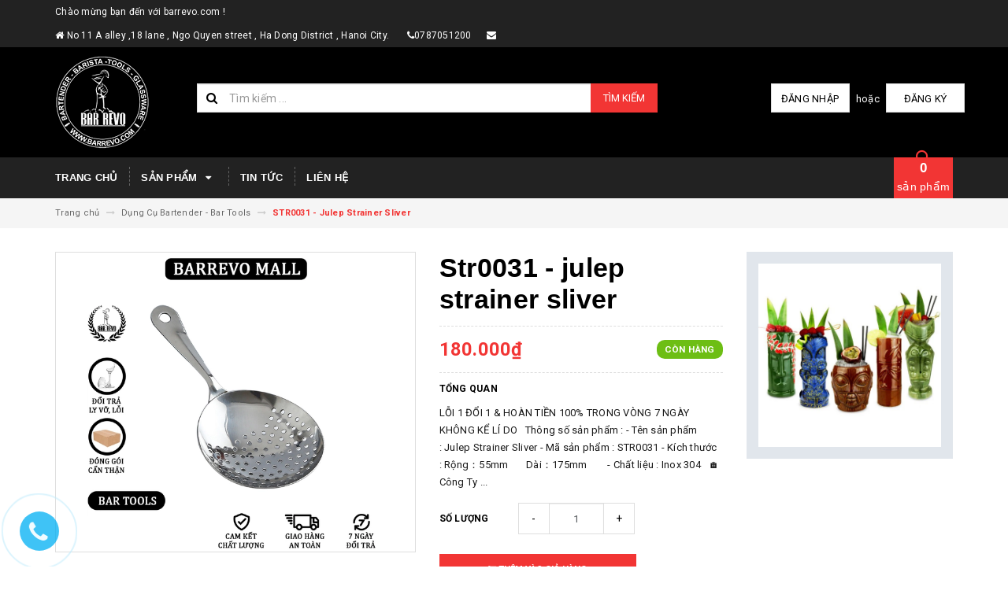

--- FILE ---
content_type: text/html; charset=utf-8
request_url: https://barrevo.com/str0031-julep-strainer-sliver
body_size: 22388
content:
<!DOCTYPE html>
<html lang="vi">
<head>
	<meta charset="UTF-8" />
	<meta name="viewport" content="width=device-width, initial-scale=1, maximum-scale=1">			
	<title>
		Julep Strainer
		
		
		 barrevo.com			
	</title>		
	<!-- ================= Page description ================== -->
	
	<meta name="description" content="M&#227; sản phẩm : STR0003 Chất liệu : Inox M&#224;u sắc : Silver">
	
	<!-- ================= Meta ================== -->
	<meta name="keywords" content="STR0031 - Julep Strainer Sliver, Dụng Cụ Bartender - Bar Tools, Strainers (Lược Đá), barrevo.com, barrevo.com"/>		
	<link rel="canonical" href="https://barrevo.com/str0031-julep-strainer-sliver"/>
	<meta name='revisit-after' content='1 days' />
	<meta name="robots" content="noodp,index,follow" />
	<!-- ================= Favicon ================== -->
	
	<link rel="icon" href="//bizweb.dktcdn.net/100/291/272/themes/633244/assets/favicon.png?1754013502519" type="image/x-icon" />
	
	<!-- ================= Google Fonts ================== -->
	
	
	
	<link href="//fonts.googleapis.com/css?family=Roboto:400,700" rel="stylesheet" type="text/css" media="all" />
	
	
		
	
	<!-- Facebook Open Graph meta tags -->
	

	<meta property="og:type" content="product">
	<meta property="og:title" content="STR0031 - Julep Strainer Sliver">
	
		<meta property="og:image" content="http://bizweb.dktcdn.net/thumb/grande/100/291/272/products/str0031.jpg?v=1670655895857">
		<meta property="og:image:secure_url" content="https://bizweb.dktcdn.net/thumb/grande/100/291/272/products/str0031.jpg?v=1670655895857">
	
	<meta property="og:price:amount" content="180.000">
	<meta property="og:price:currency" content="VND">

<meta property="og:description" content="Mã sản phẩm : STR0003 Chất liệu : Inox Màu sắc : Silver">
<meta property="og:url" content="https://barrevo.com/str0031-julep-strainer-sliver">
<meta property="og:site_name" content="barrevo.com">		
	
	<!-- Plugin CSS -->			
	<link rel="stylesheet" href="https://maxcdn.bootstrapcdn.com/bootstrap/3.3.7/css/bootstrap.min.css" integrity="sha384-BVYiiSIFeK1dGmJRAkycuHAHRg32OmUcww7on3RYdg4Va+PmSTsz/K68vbdEjh4u" crossorigin="anonymous">
	<link rel="stylesheet" href="//maxcdn.bootstrapcdn.com/font-awesome/4.5.0/css/font-awesome.min.css">
	<link href="//bizweb.dktcdn.net/100/291/272/themes/633244/assets/owl.carousel.min.css?1754013502519" rel="stylesheet" type="text/css" media="all" />
	
	<!-- Build Main CSS -->								
	<link href="//bizweb.dktcdn.net/100/291/272/themes/633244/assets/base.scss.css?1754013502519" rel="stylesheet" type="text/css" media="all" />		
	<link href="//bizweb.dktcdn.net/100/291/272/themes/633244/assets/style.scss.css?1754013502519" rel="stylesheet" type="text/css" media="all" />		
	<link href="//bizweb.dktcdn.net/100/291/272/themes/633244/assets/update.scss.css?1754013502519" rel="stylesheet" type="text/css" media="all" />		
	<link href="//bizweb.dktcdn.net/100/291/272/themes/633244/assets/module.scss.css?1754013502519" rel="stylesheet" type="text/css" media="all" />
	<link href="//bizweb.dktcdn.net/100/291/272/themes/633244/assets/responsive.scss.css?1754013502519" rel="stylesheet" type="text/css" media="all" />
	<link href="//bizweb.dktcdn.net/100/291/272/themes/633244/assets/update_stylesheets.scss.css?1754013502519" rel="stylesheet" type="text/css" media="all" />
	
	<!-- Header JS -->	
	<script src="//bizweb.dktcdn.net/100/291/272/themes/633244/assets/jquery-2.2.3.min.js?1754013502519" type="text/javascript"></script> 
	
	<!-- Bizweb javascript customer -->
	

	<link href="//bizweb.dktcdn.net/100/291/272/themes/633244/assets/menu-stylesheets.scss.css?1754013502519" rel="stylesheet" type="text/css" media="all" />
	<script src="//bizweb.dktcdn.net/100/291/272/themes/633244/assets/menu-scripts.js?1754013502519" type="text/javascript"></script>
	
	<!-- Bizweb conter for header -->
	<script>
	var Bizweb = Bizweb || {};
	Bizweb.store = 'barrevo.mysapo.net';
	Bizweb.id = 291272;
	Bizweb.theme = {"id":633244,"name":"Accent","role":"main"};
	Bizweb.template = 'product';
	if(!Bizweb.fbEventId)  Bizweb.fbEventId = 'xxxxxxxx-xxxx-4xxx-yxxx-xxxxxxxxxxxx'.replace(/[xy]/g, function (c) {
	var r = Math.random() * 16 | 0, v = c == 'x' ? r : (r & 0x3 | 0x8);
				return v.toString(16);
			});		
</script>
<script>
	(function () {
		function asyncLoad() {
			var urls = ["https://googleshopping.sapoapps.vn/conversion-tracker/global-tag/4231.js?store=barrevo.mysapo.net","https://googleshopping.sapoapps.vn/conversion-tracker/event-tag/4231.js?store=barrevo.mysapo.net"];
			for (var i = 0; i < urls.length; i++) {
				var s = document.createElement('script');
				s.type = 'text/javascript';
				s.async = true;
				s.src = urls[i];
				var x = document.getElementsByTagName('script')[0];
				x.parentNode.insertBefore(s, x);
			}
		};
		window.attachEvent ? window.attachEvent('onload', asyncLoad) : window.addEventListener('load', asyncLoad, false);
	})();
</script>


<script>
	window.BizwebAnalytics = window.BizwebAnalytics || {};
	window.BizwebAnalytics.meta = window.BizwebAnalytics.meta || {};
	window.BizwebAnalytics.meta.currency = 'VND';
	window.BizwebAnalytics.tracking_url = '/s';

	var meta = {};
	
	meta.product = {"id": 28864833, "vendor": "", "name": "STR0031 - Julep Strainer Sliver",
	"type": "", "price": 180000 };
	
	
	for (var attr in meta) {
	window.BizwebAnalytics.meta[attr] = meta[attr];
	}
</script>

	
		<script src="/dist/js/stats.min.js?v=96f2ff2"></script>
	



<!-- Global site tag (gtag.js) - Google Analytics -->
<script async src="https://www.googletagmanager.com/gtag/js?id=UA-113460979-1"></script>
<script>
  window.dataLayer = window.dataLayer || [];
  function gtag(){dataLayer.push(arguments);}
  gtag('js', new Date());

  gtag('config', 'UA-113460979-1');
</script>
<script>

	window.enabled_enhanced_ecommerce = false;

</script>

<script>

	try {
		
				gtag('event', 'view_item', {
					event_category: 'engagement',
					event_label: "STR0031 - Julep Strainer Sliver"
				});
		
	} catch(e) { console.error('UA script error', e);}
	

</script>






<script>
	var eventsListenerScript = document.createElement('script');
	eventsListenerScript.async = true;
	
	eventsListenerScript.src = "/dist/js/store_events_listener.min.js?v=1b795e9";
	
	document.getElementsByTagName('head')[0].appendChild(eventsListenerScript);
</script>





				
</head>
<body>

	<!-- Get default value setup for store informations -->
















<!-- end getting default value -->
	
	<!-- Main content -->
	<header>
	<div class="topbar">
		<div class="container">
			<div class="row">
				<div class="hidden-xs col-sm-12 col-md-12 col-lg-12 welcome-text">
					<span>
						Chào mừng bạn đến với barrevo.com !
						<br/>
						<i class="fa fa-home" aria-hidden="true"></i>
No 11 A alley ,18 lane , Ngo Quyen street , Ha Dong District , Hanoi City. &nbsp;&nbsp;&nbsp; &nbsp;
						<i class="fa fa-phone" aria-hidden="true"></i>0787051200 &nbsp;&nbsp;&nbsp;&nbsp;
						<i class="fa fa-envelope" aria-hidden="true"></i> 
					</span>
				</div>
				<div class="col-xs-12 hidden-sm col-md-2 col-lg-2 checkout hidden">
					<a href="/checkout" title="Tới trang thanh toán">
						<i class="fa fa-shopping-cart"></i>
						<span>Thanh toán</span>
					</a>
				</div>
			</div>
		</div>
	</div>
	<div class="mainbar">
		<div class="container">
			<div class="row">
				<div class="col-xs-12 col-sm-3 col-md-2 col-lg-2 logo">
					<a href="/" title="Trang chủ">
						<img class="img-responsive" src="//bizweb.dktcdn.net/100/291/272/themes/633244/assets/logo.png?1754013502519" alt="Logo">
					</a>
				</div>
				<div class="col-xs-12 col-sm-4 col-md-6 col-lg-6 search-header">
					<div class="search_padding">
	<form action="/search" method="get">
		<div class="input-group search_form_action">
			<i class="fa fa-search"></i>
			<input type="text" class="form-control" maxlength="70" name="query" id="search" placeholder="Tìm kiếm ...">
			<span class="input-group-btn">
				<button class="btn btn-default btn-search" type="submit">
					Tìm kiếm
				</button>
			</span>
		</div>
	</form>
</div>
				</div>
				<div class="col-xs-12 col-sm-5 col-md-4 col-lg-4 account">
					
					<a href="/account/login">Đăng nhập</a>
					<span>hoặc</span>
					<a href="/account/register">Đăng ký</a>
						
				</div>
			</div>
		</div>
	</div>
	
	<div class="menu-nav">
		<nav class="menu-header hidden-sm hidden-xs">
	<ul id="nav" class="nav container">
		
		
		<li class="nav-item">
			<a class="nav-link" href="/" title="Trang chủ">
				Trang chủ
			</a>
		</li>
		
		
		
		<li class="nav-item">
			<a href="/collections/all" class="nav-link" title="Sản phẩm">
				 Sản phẩm <i class="fa fa-caret-down" data-toggle="dropdown"></i>
			</a>
			<ul class="dropdown-menu">
				
				
				<li class="dropdown-submenu nav-item-lv2">
					<a class="nav-link" href="/frontpage" title="New Products (Sản Phẩm mới)">
						<i class="fa fa-angle-right"></i><span>New Products (Sản Phẩm mới)</span>
					</a>
					<i class="fa fa-caret-right"></i>
					<ul class="dropdown-menu">
						
					</ul>                      
				</li>
				
				
				
				<li class="nav-item-lv2">
					<a class="nav-link" href="/san-pham-khuyen-mai" title="Sale off">
						<i class="fa fa-angle-right"></i><span>Sale off</span>
					</a>
				</li>
				
				
				
				<li class="dropdown-submenu nav-item-lv2">
					<a class="nav-link" href="/dung-cu-bartender" title="Dụng Cụ Bartender - Bar Tools">
						<i class="fa fa-angle-right"></i><span>Dụng Cụ Bartender - Bar Tools</span>
					</a>
					<i class="fa fa-caret-right"></i>
					<ul class="dropdown-menu">
												
						<li class="nav-item-lv3">
							<a class="nav-link" href="/shakers-binh-lac" title="Shakers (Bình Lắc)">
								Shakers (Bình Lắc)
							</a>
						</li>						
												
						<li class="nav-item-lv3">
							<a class="nav-link" href="/jiggers-dung-cu-dong" title="Jiggers (Dụng Cụ Đong)">
								Jiggers (Dụng Cụ Đong)
							</a>
						</li>						
												
						<li class="nav-item-lv3">
							<a class="nav-link" href="/barspoons-thia-bar" title="Barspoons (Thìa Bar)">
								Barspoons (Thìa Bar)
							</a>
						</li>						
												
						<li class="nav-item-lv3">
							<a class="nav-link" href="/strainers-luoc-da" title="Strainers (Lược Đá)">
								Strainers (Lược Đá)
							</a>
						</li>						
												
						<li class="nav-item-lv3">
							<a class="nav-link" href="/muddler-chay-dam" title="Muddler ( Chày Dầm )">
								Muddler ( Chày Dầm )
							</a>
						</li>						
												
						<li class="nav-item-lv3">
							<a class="nav-link" href="/lemon-squeeze-ep-chanh" title="Lemon Squeeze ( Ép Chanh )">
								Lemon Squeeze ( Ép Chanh )
							</a>
						</li>						
												
						<li class="nav-item-lv3">
							<a class="nav-link" href="/mixing-glasses-ly-pha-che" title="Mixing Glasses (Ly Pha Chế)">
								Mixing Glasses (Ly Pha Chế)
							</a>
						</li>						
												
						<li class="nav-item-lv3">
							<a class="nav-link" href="/bitters-bottles-lo-bitter" title="Bitters Bottles (Lọ Bitter)">
								Bitters Bottles (Lọ Bitter)
							</a>
						</li>						
												
						<li class="nav-item-lv3">
							<a class="nav-link" href="/bags-cases-tui-bar-va-vali" title="Bags & Cases (Túi Bar và Vali)">
								Bags & Cases (Túi Bar và Vali)
							</a>
						</li>						
												
						<li class="nav-item-lv3">
							<a class="nav-link" href="/pourer-voi-rot" title="POURER ( Vòi Rót )">
								POURER ( Vòi Rót )
							</a>
						</li>						
												
						<li class="nav-item-lv3">
							<a class="nav-link" href="/ice-tools-dung-cu-da" title="Ice Tools (Dụng Cụ Đá)">
								Ice Tools (Dụng Cụ Đá)
							</a>
						</li>						
												
						<li class="nav-item-lv3">
							<a class="nav-link" href="/books-sach" title="Bar Books (Sách)">
								Bar Books (Sách)
							</a>
						</li>						
												
						<li class="nav-item-lv3">
							<a class="nav-link" href="/ly-tiki-tiki-cups" title="Ly TIKI "TiKi Cups"">
								Ly TIKI "TiKi Cups"
							</a>
						</li>						
												
						<li class="nav-item-lv3">
							<a class="nav-link" href="/ly-mug" title="Ly Mug">
								Ly Mug
							</a>
						</li>						
												
						<li class="nav-item-lv3">
							<a class="nav-link" href="/skull-cup" title="Skull Cup">
								Skull Cup
							</a>
						</li>						
												
						<li class="nav-item-lv3">
							<a class="nav-link" href="/flair-dung-cu-bieu-dien-bartender" title="FLAIR ( Dụng cụ biểu diễn Bartender )">
								FLAIR ( Dụng cụ biểu diễn Bartender )
							</a>
						</li>						
												
						<li class="nav-item-lv3">
							<a class="nav-link" href="/absinthe-dispenser" title="Absinthe Dispenser">
								Absinthe Dispenser
							</a>
						</li>						
						
					</ul>                      
				</li>
				
				
				
				<li class="dropdown-submenu nav-item-lv2">
					<a class="nav-link" href="/dung-cu-ca-phe" title="Dụng Cụ  Cà Phê - Barista Tools">
						<i class="fa fa-angle-right"></i><span>Dụng Cụ  Cà Phê - Barista Tools</span>
					</a>
					<i class="fa fa-caret-right"></i>
					<ul class="dropdown-menu">
												
						<li class="nav-item-lv3">
							<a class="nav-link" href="/ca-danh-sua" title="Ca Đánh Sữa">
								Ca Đánh Sữa
							</a>
						</li>						
												
						<li class="nav-item-lv3">
							<a class="nav-link" href="/am-drip-ca-phe" title="Ấm Drip Cà Phê">
								Ấm Drip Cà Phê
							</a>
						</li>						
												
						<li class="nav-item-lv3">
							<a class="nav-link" href="/dung-cu-aero-press" title="Dụng cụ Aero Press">
								Dụng cụ Aero Press
							</a>
						</li>						
												
						<li class="nav-item-lv3">
							<a class="nav-link" href="/dung-cu-syphon" title="Dụng cụ Syphon">
								Dụng cụ Syphon
							</a>
						</li>						
												
						<li class="nav-item-lv3">
							<a class="nav-link" href="/dung-cu-cold-drip" title="Dụng cụ Cold Drip">
								Dụng cụ Cold Drip
							</a>
						</li>						
												
						<li class="nav-item-lv3">
							<a class="nav-link" href="/dung-cu-xay-ca-phe" title="Dụng cụ xay cà phê">
								Dụng cụ xay cà phê
							</a>
						</li>						
												
						<li class="nav-item-lv3">
							<a class="nav-link" href="/dung-cu-pour-over" title="Dụng Cụ Pour Over">
								Dụng Cụ Pour Over
							</a>
						</li>						
												
						<li class="nav-item-lv3">
							<a class="nav-link" href="/ly-ca-phe-cac-loai" title="Ly Cà Phê Các Loại">
								Ly Cà Phê Các Loại
							</a>
						</li>						
						
					</ul>                      
				</li>
				
				
				
				<li class="dropdown-submenu nav-item-lv2">
					<a class="nav-link" href="/ly-tach-cac-loai" title="Ly Tách Các Loại - GlassWare">
						<i class="fa fa-angle-right"></i><span>Ly Tách Các Loại - GlassWare</span>
					</a>
					<i class="fa fa-caret-right"></i>
					<ul class="dropdown-menu">
												
						<li class="nav-item-lv3">
							<a class="nav-link" href="/special-glass" title="Special Glass">
								Special Glass
							</a>
						</li>						
												
						<li class="nav-item-lv3">
							<a class="nav-link" href="/cocktail-glass" title="Cocktail Glass">
								Cocktail Glass
							</a>
						</li>						
												
						<li class="nav-item-lv3">
							<a class="nav-link" href="/handmade-glass" title="HANDMADE GLASS">
								HANDMADE GLASS
							</a>
						</li>						
												
						<li class="nav-item-lv3">
							<a class="nav-link" href="/lybbey-glass" title="Libbey Glass">
								Libbey Glass
							</a>
						</li>						
												
						<li class="nav-item-lv3">
							<a class="nav-link" href="/rcr-glass" title="RCR GLASS">
								RCR GLASS
							</a>
						</li>						
												
						<li class="nav-item-lv3">
							<a class="nav-link" href="/wine-glass" title="Wine Glass">
								Wine Glass
							</a>
						</li>						
												
						<li class="nav-item-lv3">
							<a class="nav-link" href="/champagne-glass" title="Champagne Glass">
								Champagne Glass
							</a>
						</li>						
												
						<li class="nav-item-lv3">
							<a class="nav-link" href="/whisky-glass" title="Whisky Glass">
								Whisky Glass
							</a>
						</li>						
												
						<li class="nav-item-lv3">
							<a class="nav-link" href="/margarita-glass" title="Margarita Glass">
								Margarita Glass
							</a>
						</li>						
												
						<li class="nav-item-lv3">
							<a class="nav-link" href="/collins-glass" title="Collins Glass">
								Collins Glass
							</a>
						</li>						
												
						<li class="nav-item-lv3">
							<a class="nav-link" href="/juice-glass" title="Juice Glass">
								Juice Glass
							</a>
						</li>						
												
						<li class="nav-item-lv3">
							<a class="nav-link" href="/shot-glass" title="Shot Glass">
								Shot Glass
							</a>
						</li>						
												
						<li class="nav-item-lv3">
							<a class="nav-link" href="/beer-glass" title="Beer Glass">
								Beer Glass
							</a>
						</li>						
												
						<li class="nav-item-lv3">
							<a class="nav-link" href="/brandy-glass" title="Brandy Glass">
								Brandy Glass
							</a>
						</li>						
												
						<li class="nav-item-lv3">
							<a class="nav-link" href="/tasting-glass" title="Tasting Glass">
								Tasting Glass
							</a>
						</li>						
												
						<li class="nav-item-lv3">
							<a class="nav-link" href="/decanter" title="Decanter">
								Decanter
							</a>
						</li>						
												
						<li class="nav-item-lv3">
							<a class="nav-link" href="/ly-tiki-tiki-cups" title="Ly TIKI "TiKi Cups"">
								Ly TIKI "TiKi Cups"
							</a>
						</li>						
												
						<li class="nav-item-lv3">
							<a class="nav-link" href="/ly-mug" title="Ly Mug">
								Ly Mug
							</a>
						</li>						
												
						<li class="nav-item-lv3">
							<a class="nav-link" href="/skull-cup" title="Skull Cup">
								Skull Cup
							</a>
						</li>						
												
						<li class="nav-item-lv3">
							<a class="nav-link" href="/rock-glass" title="Rock Glass">
								Rock Glass
							</a>
						</li>						
												
						<li class="nav-item-lv3">
							<a class="nav-link" href="/highball-glass" title="Highball Glass">
								Highball Glass
							</a>
						</li>						
												
						<li class="nav-item-lv3">
							<a class="nav-link" href="/ly-ca-phe-cac-loai-1" title="Ly Cà Phê Các Loại">
								Ly Cà Phê Các Loại
							</a>
						</li>						
						
					</ul>                      
				</li>
				
				
				
				<li class="dropdown-submenu nav-item-lv2">
					<a class="nav-link" href="/ruou-nguyen-lieu-pha-che" title="Nguyên Liệu Pha Chế">
						<i class="fa fa-angle-right"></i><span>Nguyên Liệu Pha Chế</span>
					</a>
					<i class="fa fa-caret-right"></i>
					<ul class="dropdown-menu">
												
						<li class="nav-item-lv3">
							<a class="nav-link" href="/si-ro-cac-loai-syrups" title="Si Rô Các Loại - Syrups">
								Si Rô Các Loại - Syrups
							</a>
						</li>						
												
						<li class="nav-item-lv3">
							<a class="nav-link" href="/ruou-bitter" title="Rượu Bitter">
								Rượu Bitter
							</a>
						</li>						
												
						<li class="nav-item-lv3">
							<a class="nav-link" href="/ruou-gin" title="Rượu GIN">
								Rượu GIN
							</a>
						</li>						
												
						<li class="nav-item-lv3">
							<a class="nav-link" href="/ruou-rum" title="Rượu Rum">
								Rượu Rum
							</a>
						</li>						
												
						<li class="nav-item-lv3">
							<a class="nav-link" href="/ruou-absinthe" title="Rượu Absinthe">
								Rượu Absinthe
							</a>
						</li>						
												
						<li class="nav-item-lv3">
							<a class="nav-link" href="/ruou-vodka" title="Rượu Vodka">
								Rượu Vodka
							</a>
						</li>						
												
						<li class="nav-item-lv3">
							<a class="nav-link" href="/ruou-tequila" title="Rượu Tequila">
								Rượu Tequila
							</a>
						</li>						
												
						<li class="nav-item-lv3">
							<a class="nav-link" href="/wine-champange" title="Wine & Champange">
								Wine & Champange
							</a>
						</li>						
												
						<li class="nav-item-lv3">
							<a class="nav-link" href="/ruou-mui-liqueur" title="Rượu Mùi - Liqueur">
								Rượu Mùi - Liqueur
							</a>
						</li>						
												
						<li class="nav-item-lv3">
							<a class="nav-link" href="/ruou-whisky" title="Rượu Whisky">
								Rượu Whisky
							</a>
						</li>						
						
					</ul>                      
				</li>
				
				
				
				<li class="dropdown-submenu nav-item-lv2">
					<a class="nav-link" href="/other-tools-cac-dung-cu-khac" title="Other Tools (Các Dụng Cụ Khác)">
						<i class="fa fa-angle-right"></i><span>Other Tools (Các Dụng Cụ Khác)</span>
					</a>
					<i class="fa fa-caret-right"></i>
					<ul class="dropdown-menu">
												
						<li class="nav-item-lv3">
							<a class="nav-link" href="/dung-cu-pho-thong" title="Dụng Cụ Phổ Thông">
								Dụng Cụ Phổ Thông
							</a>
						</li>						
												
						<li class="nav-item-lv3">
							<a class="nav-link" href="/dung-cu-mo-nap-chai" title="Open Bottle " Dụng Cụ Mở Nắp Chai "">
								Open Bottle " Dụng Cụ Mở Nắp Chai "
							</a>
						</li>						
						
					</ul>                      
				</li>
				
				
				
				<li class="nav-item-lv2">
					<a class="nav-link" href="/dung-cu-ruou-vang" title="Dụng Cụ Vang - Wine Accessories">
						<i class="fa fa-angle-right"></i><span>Dụng Cụ Vang - Wine Accessories</span>
					</a>
				</li>
				
				
				
				<li class="nav-item-lv2">
					<a class="nav-link" href="/karaoke-ktv" title="Karaoke KTV">
						<i class="fa fa-angle-right"></i><span>Karaoke KTV</span>
					</a>
				</li>
				
				
				
				<li class="nav-item-lv2">
					<a class="nav-link" href="/may-moc-cac-loai" title="Máy Móc Các Loại - Equipment">
						<i class="fa fa-angle-right"></i><span>Máy Móc Các Loại - Equipment</span>
					</a>
				</li>
				
				
				
				<li class="nav-item-lv2">
					<a class="nav-link" href="/dung-cu-decor" title="Dụng Cụ Decor">
						<i class="fa fa-angle-right"></i><span>Dụng Cụ Decor</span>
					</a>
				</li>
				
				
				
				<li class="nav-item-lv2">
					<a class="nav-link" href="/tap-de-phu-kien-bartender" title="Tạp Dề  & Phụ Kiện Bartender">
						<i class="fa fa-angle-right"></i><span>Tạp Dề  & Phụ Kiện Bartender</span>
					</a>
				</li>
				
				
				
				<li class="dropdown-submenu nav-item-lv2">
					<a class="nav-link" href="/mua-ban-trao-doi" title="Mua Bán Trao Đổi">
						<i class="fa fa-angle-right"></i><span>Mua Bán Trao Đổi</span>
					</a>
					<i class="fa fa-caret-right"></i>
					<ul class="dropdown-menu">
												
						<li class="nav-item-lv3">
							<a class="nav-link" href="/may-pha-ca-phe" title="Máy Pha Cà Phê">
								Máy Pha Cà Phê
							</a>
						</li>						
						
					</ul>                      
				</li>
				
				
				
				<li class="nav-item-lv2">
					<a class="nav-link" href="/bar-station-1800mm" title="Bar Station 1800mm">
						<i class="fa fa-angle-right"></i><span>Bar Station 1800mm</span>
					</a>
				</li>
				
				
				
				<li class="nav-item-lv2">
					<a class="nav-link" href="/mixology-machine" title="Mixology Machine">
						<i class="fa fa-angle-right"></i><span>Mixology Machine</span>
					</a>
				</li>
				
				
			</ul>
		</li>
		
		
		
		<li class="nav-item">
			<a class="nav-link" href="/tin-tuc" title="Tin tức">
				Tin tức
			</a>
		</li>
		
		
		
		<li class="nav-item">
			<a class="nav-link" href="/lien-he" title="Liên hệ">
				Liên hệ
			</a>
		</li>
		
		
		
		<li class="sticky_logo" onClick="window.location.href='/'">
			<img src="//bizweb.dktcdn.net/thumb/small/100/291/272/themes/633244/assets/sticky_logo.png?1754013502519" alt="Logo" />
		</li>
		
		<div class="cart-header">
	<div class="top-cart-contain f-right">
		<div class="mini-cart text-xs-center">
			<div class="heading-cart">
				<a href="/cart">
					<span class="cartCount count_item_pr" id="cart-total"></span>
					<br>sản phẩm
				</a>
			</div>	
			<div class="top-cart-content">					
				<ul id="cart-sidebar" class="mini-products-list count_li">
					<li class="list-item">
						<ul></ul>
					</li>
					<li class="action">
						<ul>
							<li class="li-fix-1">
								<div class="top-subtotal">
									Tổng tiền thanh toán: 
									<span class="price"></span>
								</div>
							</li>
							<li class="li-fix-2" style="">
								<div class="actions">
									<a href="/cart" class="btn btn-primary">
										<span>Giỏ hàng</span>
									</a>
									<a href="/checkout" class="btn btn-checkout btn-gray">
										<span>Thanh toán</span>
									</a>
								</div>
							</li>
						</ul>
					</li>
				</ul>
			</div>
		</div>
	</div>
</div>
	</ul>
</nav>
<script type="text/javascript">
	$( 'ul#nav > li.test' ).prepend( 
		'<div class="menu-img-icon"><img src="//bizweb.dktcdn.net/100/291/272/themes/633244/assets/hot-icon.png?1754013502519" alt="hot-icon.png"></div>' 
	);

	$( 'ul#nav > li.test' ).prepend( 
		'<div class="menu-img-icon"><img src="//bizweb.dktcdn.net/100/291/272/themes/633244/assets/new-icon.png?1754013502519" alt="new-icon.png"></div>' 
	);
</script>
		<div class="sidebar-menu sidebar_menu site-nav-mobile menu-header hidden-md hidden-lg">
	<div class="sidebar-menu-title module-header">
		<div class="module-title">
			
			<a href="/" class="sticky_logo" style="max-width:30px">
				<img src="//bizweb.dktcdn.net/thumb/small/100/291/272/themes/633244/assets/sticky_logo.png?1754013502519" alt="Logo" />
			</a>
			
			<i class="fa fa-bars"></i>
			<span>MENU</span>
		</div>
		<a class="mobile-cart" href="/cart">
			<span class="cart-count-mobile">0</span>
		</a>
	</div>
	<div class="sidebar-menu-content">
		<div class="sidebar-linklists">
			<ul>
				
				
				<li class="sidebar-menu-list menu-item collection-sidebar-menu">
					<a class="ajaxLayer" href="/" title="Trang chủ">
						<span>Trang chủ</span>
					</a>
					
				</li>
				
				<li class="sidebar-menu-list menu-item collection-sidebar-menu">
					<a class="ajaxLayer" href="/collections/all" title="Sản phẩm">
						<span>Sản phẩm</span>
					</a>
					
					<ul style="display: none" class="lv2 hehe">
						
						<li>
							<a class="ajaxLayer a_lv2" href="/frontpage" title="New Products (Sản Phẩm mới)">
								<span>New Products (Sản Phẩm mới)</span>
							</a>
							
							<ul style="display: none;" class="lv3">
								
							</ul>
							
						</li>
						
						<li>
							<a class="ajaxLayer a_lv2" href="/san-pham-khuyen-mai" title="Sale off">
								<span>Sale off</span>
							</a>
							
						</li>
						
						<li>
							<a class="ajaxLayer a_lv2" href="/dung-cu-bartender" title="Dụng Cụ Bartender - Bar Tools">
								<span>Dụng Cụ Bartender - Bar Tools</span>
							</a>
							
							<ul style="display: none;" class="lv3">
								
								<li>
									<a class="ajaxLayer a_lv3" href="/shakers-binh-lac" title="Shakers (Bình Lắc)">
										<span>Shakers (Bình Lắc)</span>
									</a>
								</li>
								
								<li>
									<a class="ajaxLayer a_lv3" href="/jiggers-dung-cu-dong" title="Jiggers (Dụng Cụ Đong)">
										<span>Jiggers (Dụng Cụ Đong)</span>
									</a>
								</li>
								
								<li>
									<a class="ajaxLayer a_lv3" href="/barspoons-thia-bar" title="Barspoons (Thìa Bar)">
										<span>Barspoons (Thìa Bar)</span>
									</a>
								</li>
								
								<li>
									<a class="ajaxLayer a_lv3" href="/strainers-luoc-da" title="Strainers (Lược Đá)">
										<span>Strainers (Lược Đá)</span>
									</a>
								</li>
								
								<li>
									<a class="ajaxLayer a_lv3" href="/muddler-chay-dam" title="Muddler ( Chày Dầm )">
										<span>Muddler ( Chày Dầm )</span>
									</a>
								</li>
								
								<li>
									<a class="ajaxLayer a_lv3" href="/lemon-squeeze-ep-chanh" title="Lemon Squeeze ( Ép Chanh )">
										<span>Lemon Squeeze ( Ép Chanh )</span>
									</a>
								</li>
								
								<li>
									<a class="ajaxLayer a_lv3" href="/mixing-glasses-ly-pha-che" title="Mixing Glasses (Ly Pha Chế)">
										<span>Mixing Glasses (Ly Pha Chế)</span>
									</a>
								</li>
								
								<li>
									<a class="ajaxLayer a_lv3" href="/bitters-bottles-lo-bitter" title="Bitters Bottles (Lọ Bitter)">
										<span>Bitters Bottles (Lọ Bitter)</span>
									</a>
								</li>
								
								<li>
									<a class="ajaxLayer a_lv3" href="/bags-cases-tui-bar-va-vali" title="Bags & Cases (Túi Bar và Vali)">
										<span>Bags & Cases (Túi Bar và Vali)</span>
									</a>
								</li>
								
								<li>
									<a class="ajaxLayer a_lv3" href="/pourer-voi-rot" title="POURER ( Vòi Rót )">
										<span>POURER ( Vòi Rót )</span>
									</a>
								</li>
								
								<li>
									<a class="ajaxLayer a_lv3" href="/ice-tools-dung-cu-da" title="Ice Tools (Dụng Cụ Đá)">
										<span>Ice Tools (Dụng Cụ Đá)</span>
									</a>
								</li>
								
								<li>
									<a class="ajaxLayer a_lv3" href="/books-sach" title="Bar Books (Sách)">
										<span>Bar Books (Sách)</span>
									</a>
								</li>
								
								<li>
									<a class="ajaxLayer a_lv3" href="/ly-tiki-tiki-cups" title="Ly TIKI "TiKi Cups"">
										<span>Ly TIKI "TiKi Cups"</span>
									</a>
								</li>
								
								<li>
									<a class="ajaxLayer a_lv3" href="/ly-mug" title="Ly Mug">
										<span>Ly Mug</span>
									</a>
								</li>
								
								<li>
									<a class="ajaxLayer a_lv3" href="/skull-cup" title="Skull Cup">
										<span>Skull Cup</span>
									</a>
								</li>
								
								<li>
									<a class="ajaxLayer a_lv3" href="/flair-dung-cu-bieu-dien-bartender" title="FLAIR ( Dụng cụ biểu diễn Bartender )">
										<span>FLAIR ( Dụng cụ biểu diễn Bartender )</span>
									</a>
								</li>
								
								<li>
									<a class="ajaxLayer a_lv3" href="/absinthe-dispenser" title="Absinthe Dispenser">
										<span>Absinthe Dispenser</span>
									</a>
								</li>
								
							</ul>
							
						</li>
						
						<li>
							<a class="ajaxLayer a_lv2" href="/dung-cu-ca-phe" title="Dụng Cụ  Cà Phê - Barista Tools">
								<span>Dụng Cụ  Cà Phê - Barista Tools</span>
							</a>
							
							<ul style="display: none;" class="lv3">
								
								<li>
									<a class="ajaxLayer a_lv3" href="/ca-danh-sua" title="Ca Đánh Sữa">
										<span>Ca Đánh Sữa</span>
									</a>
								</li>
								
								<li>
									<a class="ajaxLayer a_lv3" href="/am-drip-ca-phe" title="Ấm Drip Cà Phê">
										<span>Ấm Drip Cà Phê</span>
									</a>
								</li>
								
								<li>
									<a class="ajaxLayer a_lv3" href="/dung-cu-aero-press" title="Dụng cụ Aero Press">
										<span>Dụng cụ Aero Press</span>
									</a>
								</li>
								
								<li>
									<a class="ajaxLayer a_lv3" href="/dung-cu-syphon" title="Dụng cụ Syphon">
										<span>Dụng cụ Syphon</span>
									</a>
								</li>
								
								<li>
									<a class="ajaxLayer a_lv3" href="/dung-cu-cold-drip" title="Dụng cụ Cold Drip">
										<span>Dụng cụ Cold Drip</span>
									</a>
								</li>
								
								<li>
									<a class="ajaxLayer a_lv3" href="/dung-cu-xay-ca-phe" title="Dụng cụ xay cà phê">
										<span>Dụng cụ xay cà phê</span>
									</a>
								</li>
								
								<li>
									<a class="ajaxLayer a_lv3" href="/dung-cu-pour-over" title="Dụng Cụ Pour Over">
										<span>Dụng Cụ Pour Over</span>
									</a>
								</li>
								
								<li>
									<a class="ajaxLayer a_lv3" href="/ly-ca-phe-cac-loai" title="Ly Cà Phê Các Loại">
										<span>Ly Cà Phê Các Loại</span>
									</a>
								</li>
								
							</ul>
							
						</li>
						
						<li>
							<a class="ajaxLayer a_lv2" href="/ly-tach-cac-loai" title="Ly Tách Các Loại - GlassWare">
								<span>Ly Tách Các Loại - GlassWare</span>
							</a>
							
							<ul style="display: none;" class="lv3">
								
								<li>
									<a class="ajaxLayer a_lv3" href="/special-glass" title="Special Glass">
										<span>Special Glass</span>
									</a>
								</li>
								
								<li>
									<a class="ajaxLayer a_lv3" href="/cocktail-glass" title="Cocktail Glass">
										<span>Cocktail Glass</span>
									</a>
								</li>
								
								<li>
									<a class="ajaxLayer a_lv3" href="/handmade-glass" title="HANDMADE GLASS">
										<span>HANDMADE GLASS</span>
									</a>
								</li>
								
								<li>
									<a class="ajaxLayer a_lv3" href="/lybbey-glass" title="Libbey Glass">
										<span>Libbey Glass</span>
									</a>
								</li>
								
								<li>
									<a class="ajaxLayer a_lv3" href="/rcr-glass" title="RCR GLASS">
										<span>RCR GLASS</span>
									</a>
								</li>
								
								<li>
									<a class="ajaxLayer a_lv3" href="/wine-glass" title="Wine Glass">
										<span>Wine Glass</span>
									</a>
								</li>
								
								<li>
									<a class="ajaxLayer a_lv3" href="/champagne-glass" title="Champagne Glass">
										<span>Champagne Glass</span>
									</a>
								</li>
								
								<li>
									<a class="ajaxLayer a_lv3" href="/whisky-glass" title="Whisky Glass">
										<span>Whisky Glass</span>
									</a>
								</li>
								
								<li>
									<a class="ajaxLayer a_lv3" href="/margarita-glass" title="Margarita Glass">
										<span>Margarita Glass</span>
									</a>
								</li>
								
								<li>
									<a class="ajaxLayer a_lv3" href="/collins-glass" title="Collins Glass">
										<span>Collins Glass</span>
									</a>
								</li>
								
								<li>
									<a class="ajaxLayer a_lv3" href="/juice-glass" title="Juice Glass">
										<span>Juice Glass</span>
									</a>
								</li>
								
								<li>
									<a class="ajaxLayer a_lv3" href="/shot-glass" title="Shot Glass">
										<span>Shot Glass</span>
									</a>
								</li>
								
								<li>
									<a class="ajaxLayer a_lv3" href="/beer-glass" title="Beer Glass">
										<span>Beer Glass</span>
									</a>
								</li>
								
								<li>
									<a class="ajaxLayer a_lv3" href="/brandy-glass" title="Brandy Glass">
										<span>Brandy Glass</span>
									</a>
								</li>
								
								<li>
									<a class="ajaxLayer a_lv3" href="/tasting-glass" title="Tasting Glass">
										<span>Tasting Glass</span>
									</a>
								</li>
								
								<li>
									<a class="ajaxLayer a_lv3" href="/decanter" title="Decanter">
										<span>Decanter</span>
									</a>
								</li>
								
								<li>
									<a class="ajaxLayer a_lv3" href="/ly-tiki-tiki-cups" title="Ly TIKI "TiKi Cups"">
										<span>Ly TIKI "TiKi Cups"</span>
									</a>
								</li>
								
								<li>
									<a class="ajaxLayer a_lv3" href="/ly-mug" title="Ly Mug">
										<span>Ly Mug</span>
									</a>
								</li>
								
								<li>
									<a class="ajaxLayer a_lv3" href="/skull-cup" title="Skull Cup">
										<span>Skull Cup</span>
									</a>
								</li>
								
								<li>
									<a class="ajaxLayer a_lv3" href="/rock-glass" title="Rock Glass">
										<span>Rock Glass</span>
									</a>
								</li>
								
								<li>
									<a class="ajaxLayer a_lv3" href="/highball-glass" title="Highball Glass">
										<span>Highball Glass</span>
									</a>
								</li>
								
								<li>
									<a class="ajaxLayer a_lv3" href="/ly-ca-phe-cac-loai-1" title="Ly Cà Phê Các Loại">
										<span>Ly Cà Phê Các Loại</span>
									</a>
								</li>
								
							</ul>
							
						</li>
						
						<li>
							<a class="ajaxLayer a_lv2" href="/ruou-nguyen-lieu-pha-che" title="Nguyên Liệu Pha Chế">
								<span>Nguyên Liệu Pha Chế</span>
							</a>
							
							<ul style="display: none;" class="lv3">
								
								<li>
									<a class="ajaxLayer a_lv3" href="/si-ro-cac-loai-syrups" title="Si Rô Các Loại - Syrups">
										<span>Si Rô Các Loại - Syrups</span>
									</a>
								</li>
								
								<li>
									<a class="ajaxLayer a_lv3" href="/ruou-bitter" title="Rượu Bitter">
										<span>Rượu Bitter</span>
									</a>
								</li>
								
								<li>
									<a class="ajaxLayer a_lv3" href="/ruou-gin" title="Rượu GIN">
										<span>Rượu GIN</span>
									</a>
								</li>
								
								<li>
									<a class="ajaxLayer a_lv3" href="/ruou-rum" title="Rượu Rum">
										<span>Rượu Rum</span>
									</a>
								</li>
								
								<li>
									<a class="ajaxLayer a_lv3" href="/ruou-absinthe" title="Rượu Absinthe">
										<span>Rượu Absinthe</span>
									</a>
								</li>
								
								<li>
									<a class="ajaxLayer a_lv3" href="/ruou-vodka" title="Rượu Vodka">
										<span>Rượu Vodka</span>
									</a>
								</li>
								
								<li>
									<a class="ajaxLayer a_lv3" href="/ruou-tequila" title="Rượu Tequila">
										<span>Rượu Tequila</span>
									</a>
								</li>
								
								<li>
									<a class="ajaxLayer a_lv3" href="/wine-champange" title="Wine & Champange">
										<span>Wine & Champange</span>
									</a>
								</li>
								
								<li>
									<a class="ajaxLayer a_lv3" href="/ruou-mui-liqueur" title="Rượu Mùi - Liqueur">
										<span>Rượu Mùi - Liqueur</span>
									</a>
								</li>
								
								<li>
									<a class="ajaxLayer a_lv3" href="/ruou-whisky" title="Rượu Whisky">
										<span>Rượu Whisky</span>
									</a>
								</li>
								
							</ul>
							
						</li>
						
						<li>
							<a class="ajaxLayer a_lv2" href="/other-tools-cac-dung-cu-khac" title="Other Tools (Các Dụng Cụ Khác)">
								<span>Other Tools (Các Dụng Cụ Khác)</span>
							</a>
							
							<ul style="display: none;" class="lv3">
								
								<li>
									<a class="ajaxLayer a_lv3" href="/dung-cu-pho-thong" title="Dụng Cụ Phổ Thông">
										<span>Dụng Cụ Phổ Thông</span>
									</a>
								</li>
								
								<li>
									<a class="ajaxLayer a_lv3" href="/dung-cu-mo-nap-chai" title="Open Bottle " Dụng Cụ Mở Nắp Chai "">
										<span>Open Bottle " Dụng Cụ Mở Nắp Chai "</span>
									</a>
								</li>
								
							</ul>
							
						</li>
						
						<li>
							<a class="ajaxLayer a_lv2" href="/dung-cu-ruou-vang" title="Dụng Cụ Vang - Wine Accessories">
								<span>Dụng Cụ Vang - Wine Accessories</span>
							</a>
							
						</li>
						
						<li>
							<a class="ajaxLayer a_lv2" href="/karaoke-ktv" title="Karaoke KTV">
								<span>Karaoke KTV</span>
							</a>
							
						</li>
						
						<li>
							<a class="ajaxLayer a_lv2" href="/may-moc-cac-loai" title="Máy Móc Các Loại - Equipment">
								<span>Máy Móc Các Loại - Equipment</span>
							</a>
							
						</li>
						
						<li>
							<a class="ajaxLayer a_lv2" href="/dung-cu-decor" title="Dụng Cụ Decor">
								<span>Dụng Cụ Decor</span>
							</a>
							
						</li>
						
						<li>
							<a class="ajaxLayer a_lv2" href="/tap-de-phu-kien-bartender" title="Tạp Dề  & Phụ Kiện Bartender">
								<span>Tạp Dề  & Phụ Kiện Bartender</span>
							</a>
							
						</li>
						
						<li>
							<a class="ajaxLayer a_lv2" href="/mua-ban-trao-doi" title="Mua Bán Trao Đổi">
								<span>Mua Bán Trao Đổi</span>
							</a>
							
							<ul style="display: none;" class="lv3">
								
								<li>
									<a class="ajaxLayer a_lv3" href="/may-pha-ca-phe" title="Máy Pha Cà Phê">
										<span>Máy Pha Cà Phê</span>
									</a>
								</li>
								
							</ul>
							
						</li>
						
						<li>
							<a class="ajaxLayer a_lv2" href="/bar-station-1800mm" title="Bar Station 1800mm">
								<span>Bar Station 1800mm</span>
							</a>
							
						</li>
						
						<li>
							<a class="ajaxLayer a_lv2" href="/mixology-machine" title="Mixology Machine">
								<span>Mixology Machine</span>
							</a>
							
						</li>
						
					</ul>
					
				</li>
				
				<li class="sidebar-menu-list menu-item collection-sidebar-menu">
					<a class="ajaxLayer" href="/tin-tuc" title="Tin tức">
						<span>Tin tức</span>
					</a>
					
				</li>
				
				<li class="sidebar-menu-list menu-item collection-sidebar-menu">
					<a class="ajaxLayer" href="/lien-he" title="Liên hệ">
						<span>Liên hệ</span>
					</a>
					
				</li>
				
			</ul>
		</div>
	</div>
</div>
	</div>
</header>
	
	<section class="breadcrumbs">
	<div class="container">
		<div class="row">
			<div class="col-xs-12">
				<ul class="breadcrumb" itemscope itemtype="http://data-vocabulary.org/Breadcrumb">
					<li class="home">
						<a itemprop="url" href="/" title="Trang chủ">
							<span itemprop="title">Trang chủ</span>
						</a>						
						<i class="fa fa-long-arrow-right" aria-hidden="true"></i>
					</li>
					
						
						<li>
							<a itemprop="url" href="/dung-cu-bartender">
								<span itemprop="title">Dụng Cụ Bartender - Bar Tools</span>
							</a>
							<i class="fa fa-long-arrow-right" aria-hidden="true"></i>
						</li>
						
						<li>
							<strong>
								<span itemprop="title">STR0031 - Julep Strainer Sliver</span>
							</strong>
						<li>
						
					
				</ul>
			</div>
		</div>
	</div>
</section>
	
	






<section class="product-template product" itemscope itemtype="http://schema.org/Product">
	<meta itemprop="url" content="//barrevo.com/str0031-julep-strainer-sliver">
	<meta itemprop="image" content="//bizweb.dktcdn.net/thumb/grande/100/291/272/products/str0031.jpg?v=1670655895857">
	<meta itemprop="description" content="LỖI 1 ĐỔI 1 &amp; HOÀN TIỀN 100% TRONG VÒNG 7 NGÀY KHÔNG KỂ LÍ DO 
&nbsp;
Thông số sản phẩm : 
- Tên sản phẩm :&nbsp;Julep Strainer Sliver
- Mã sản phẩm :&nbsp;STR0031
- Kích thước :&nbsp;Rộng：55mm &nbsp; &nbsp; &nbsp; Dài：175mm &nbsp; &nbsp; &nbsp;&nbsp;
- Chất liệu : Inox 304
&nbsp;
🏠 Công Ty ...">
	<meta itemprop="name" content="STR0031 - Julep Strainer Sliver">
	
	<div class="container">
		<div class="row">
			<div class="details-product">
				<div class="col-xs-12 col-sm-12 col-md-4 col-lg-5 images-pro">
					<div class="large-image">
						<a href="//bizweb.dktcdn.net/thumb/1024x1024/100/291/272/products/str0031.jpg?v=1670655895857" class="large_image_url checkurl dp-flex" data-rel="prettyPhoto[product-gallery]">
							
							<img id="zoom_01" class="img-responsive" src="//bizweb.dktcdn.net/thumb/grande/100/291/272/products/str0031.jpg?v=1670655895857" alt="str0031-julep-strainer-sliver">
							
						</a>
					</div>

					
				</div>

				<div class="col-xs-12 col-sm-12 col-md-5 col-lg-4 details-pro">
					<h1 class="title-head">Str0031 - julep strainer sliver</h1>

					









<div class="price-box price-loop-style" itemscope itemtype="http://schema.org/Offer">
	
		
			
				<span class="special-price">
					<span class="price" itemprop="price">180.000₫</span>
					<meta itemprop="priceCurrency" content="VND">
				</span>
				<span class="old-price">
					<span class="price" itemprop="priceSpecification">
						
					</span>
					<meta itemprop="priceCurrency" content="VND">
				</span>
			
		
	

	<span class="availability in-stock" itemscope itemtype="http://schema.org/ItemAvailability">
		<span itemprop="supersededBy">
			
			Còn hàng
			
		</span>
	</span>
</div>

					
					<label>
						<strong>Tổng quan</strong>
					</label>
					<div class="product-summary product_description">
						<div class="rte description">
							
							LỖI 1 ĐỔI 1 &amp; HOÀN TIỀN 100% TRONG VÒNG 7 NGÀY KHÔNG KỂ LÍ DO 
&nbsp;
Thông số sản phẩm : 
- Tên sản phẩm :&nbsp;Julep Strainer Sliver
- Mã sản phẩm :&nbsp;STR0031
- Kích thước :&nbsp;Rộng：55mm &nbsp; &nbsp; &nbsp; Dài：175mm &nbsp; &nbsp; &nbsp;&nbsp;
- Chất liệu : Inox 304
&nbsp;
🏠 Công Ty ...
							
						</div>
					</div>
					

					<div class="form-product">
						<form enctype="multipart/form-data" id="add-to-cart-form" action="/cart/add" method="post" class="form-inline">
							<div class="box-variant clearfix">
								
								
								<input type="hidden" name="variantId" value="77764944" />
								
							</div>

							<div class="form-group product_quantity ">
								<label class="form-control-label">Số lượng</label>
								<button onclick="var result = document.getElementById('qty'); var qty = result.value; if( !isNaN( qty ) &amp;&amp; qty > 1 ) result.value--;return false;" class="reduced btn btn-ipnb" type="button">-</button>
								<input type="text" class="form-control text-xs-center qty" title="Số lượng" value="1" maxlength="3" id="qty" name="quantity" onkeyup="valid(this,'numbers')" onblur="valid(this,'numbers')">
								<button onclick="var result = document.getElementById('qty'); var qty = result.value; if( !isNaN( qty )) result.value++;return false;" class="increase btn btn-ipnb" type="button">+</button>
							</div>

							<!-- BUTTON ACTIONS -->
							<input class="hidden" type="hidden" name="variantId" value="77764944" />
							<div class="button_actions">
								
								
								
								<button type="submit" class="btn btn-buy btn-transition btn-cart btn_buy add_to_cart" title="Thêm vào giỏ hàng">
									<span><i class="fa fa-shopping-cart"></i> Thêm vào giỏ hàng</span>
								</button>
								
								
								
							</div>
							<!-- END BUTTON ACTIONS -->
						</form>
					</div>

					

					
				</div>

				<div class="col-xs-12 hidden-sm col-md-3 col-lg-3">
					
					
					
					
					
					
					<div class="product-banner product-banner-1 banner-item">
						<a href="#" title="">
							<figure>
								<img class="img-responsive" src="//bizweb.dktcdn.net/100/291/272/themes/633244/assets/product_banner_1_image.png?1754013502519" alt="barrevo.com">
							</figure>
						</a>
					</div>
					
					
					
					
					
					
					
					
				</div>
			</div>
		</div>

		
		<div class="row">
			<div class="col-xs-12 col-sm-12 col-md-12 col-lg-12">
				<div class="product-tab e-tabs">
					<ul class="tabs tabs-title clearfix">
						
						
						
						
						
						<li class="tab-link" data-tab="tab-1">
							<h5 class="tab_title">
								<span>Chi tiết sản phẩm</span>
							</h5>
						</li>
						
						
						
						
						
						
						<li class="tab-link" data-tab="tab-2">
							<h5 class="tab_title">
								<span>Thông tin thanh toán</span>
							</h5>
						</li>
						
						
						
						
						
						
						<li class="tab-link" data-tab="tab-3">
							<h5 class="tab_title">
								<span>Hướng dẫn mua hàng</span>
							</h5>
						</li>
						
						
					</ul>

					
					<div id="tab-1" class="tab-content">
						<div class="rte">
							<p style="margin-bottom:11px"><span style="font-size:11pt"><span style="line-height:107%"><span style="font-family:Calibri,sans-serif"><span style="font-size:10.5pt"><span style="background:white"><span style="line-height:107%"><span style="font-family:&quot;Helvetica&quot;,sans-serif"><span style="color:black">LỖI 1 ĐỔI 1 &amp; HOÀN TIỀN 100% TRONG VÒNG 7 NGÀY KHÔNG KỂ LÍ DO </span></span></span></span></span></span></span></span></p>
<p style="margin-bottom:11px">&nbsp;</p>
<p style="margin-bottom:11px"><span style="font-size:11pt"><span style="line-height:107%"><span style="font-family:Calibri,sans-serif"><span style="font-size:10.5pt"><span style="background:white"><span style="line-height:107%"><span style="font-family:&quot;Helvetica&quot;,sans-serif"><span style="color:black">Thông số sản phẩm : </span></span></span></span></span></span></span></span></p>
<p style="margin-bottom:11px"><span style="font-size:11pt"><span style="line-height:107%"><span style="font-family:Calibri,sans-serif"><span style="font-size:10.5pt"><span style="background:white"><span style="line-height:107%"><span style="font-family:&quot;Helvetica&quot;,sans-serif"><span style="color:black">- Tên sản phẩm :&nbsp;Julep Strainer Sliver</span></span></span></span></span></span></span></span></p>
<p style="margin-bottom:11px"><span style="font-size:11pt"><span style="line-height:107%"><span style="font-family:Calibri,sans-serif"><span style="font-size:10.5pt"><span style="background:white"><span style="line-height:107%"><span style="font-family:&quot;Helvetica&quot;,sans-serif"><span style="color:black">- Mã sản phẩm :&nbsp;STR0031</span></span></span></span></span></span></span></span></p>
<p style="margin-bottom:11px"><span style="font-size:11pt"><span style="line-height:107%"><span style="font-family:Calibri,sans-serif"><span style="font-size:10.5pt"><span style="background:white"><span style="line-height:107%"><span style="font-family:&quot;Helvetica&quot;,sans-serif"><span style="color:black">- Kích thước :&nbsp;Rộng：55mm &nbsp; &nbsp; &nbsp; Dài：175mm &nbsp; &nbsp; &nbsp;&nbsp;</span></span></span></span></span></span></span></span></p>
<p style="margin-bottom:11px"><span style="font-size:11pt"><span style="line-height:107%"><span style="font-family:Calibri,sans-serif"><span style="font-size:10.5pt"><span style="background:white"><span style="line-height:107%"><span style="font-family:&quot;Helvetica&quot;,sans-serif"><span style="color:black">- Chất liệu : Inox 304</span></span></span></span></span></span></span></span></p>
<p style="margin-bottom:11px">&nbsp;</p>
<p style="margin-bottom:11px"><span style="font-size:11pt"><span style="line-height:107%"><span style="font-family:Calibri,sans-serif"><span style="font-size:10.5pt"><span style="background:white"><span style="line-height:107%"><span style="font-family:&quot;Segoe UI Emoji&quot;,sans-serif"><span style="color:black">🏠</span></span></span></span></span><span style="font-size:10.5pt"><span style="background:white"><span style="line-height:107%"><span style="font-family:&quot;Helvetica&quot;,sans-serif"><span style="color:black"> Công Ty TNHH KACHI Lô 3, Cụm Khu Công Nghiệp Yên Nghĩa - P.Yên Nghĩa, Q.Hà Đông, TP.Hà Nội</span></span></span></span></span></span></span></span></p>
<p style="margin-bottom:11px"><span style="font-size:11pt"><span style="line-height:107%"><span style="font-family:Calibri,sans-serif"><span style="font-size:10.5pt"><span style="background:white"><span style="line-height:107%"><span style="font-family:&quot;Segoe UI Symbol&quot;,sans-serif"><span style="color:black">☎</span></span></span></span></span><span style="font-size:10.5pt"><span style="background:white"><span style="line-height:107%"><span style="font-family:&quot;Helvetica&quot;,sans-serif"><span style="color:black"> 090 456 1469</span></span></span></span></span></span></span></span></p>
<p style="margin-bottom:11px"><span style="font-size:11pt"><span style="line-height:107%"><span style="font-family:Calibri,sans-serif"><span style="font-size:10.5pt"><span style="background:white"><span style="line-height:107%"><span style="font-family:&quot;Segoe UI Emoji&quot;,sans-serif"><span style="color:black">🏠 </span></span></span></span></span><a href="http://www.barrevo.com" style="color:#0563c1; text-decoration:underline"><span style="font-size:10.5pt"><span style="background:white"><span style="line-height:107%">www.barrevo.com</span></span></span></a></span></span></span></p>
<p style="margin-bottom:11px">&nbsp;</p>
<p style="margin-bottom:11px"><span style="font-size:11pt"><span style="line-height:107%"><span style="font-family:Calibri,sans-serif"><span style="font-size:10.5pt"><span style="background:white"><span style="line-height:107%"><span style="color:black">#barrevo #lythuytinh #lyphale #lyrock #lyhighball #lytiki #lymug #lycafe #lytasting #lyvang #lychampagne #lywine #lybeer #lyshot #FrutfJuice #bartool #glassware #bartender #icetool #shaker #jigger #spoon #strainer #mixxing #MixologyTools #dercopouer</span></span></span></span></span></span></span></p>
						</div>	
					</div>	
					

					
					
					
					
					
					
					
					
					
					<div id="tab-2" class="tab-content">
						
						Nội dung tùy chỉnh
						
					</div>
					
					
					
					
					
					
					
					
					
					
					<div id="tab-3" class="tab-content">
						
						Nội dung tùy chỉnh
						
					</div>
					
					
				</div>				
			</div>
		</div>
		

		
		
		
		<div class="related_products">
			<div class="row">
				<div class="col-xs-12 col-sm-12 col-md-12 col-lg-12">
					<div class="module-header">
						<h2 class="module-title title-style-3">
							<a href="dung-cu-bartender" title=" Xem tất cả '' ">
								<span>Sản phẩm liên quan</span>
							</a>
						</h2>
					</div>
				</div>
				<div class="col-xs-12 col-sm-12 col-md-12 col-lg-12 lg4">
					
					
					
					
					<div class="module-content owl-carousel owl-theme nav-enable nav-top" data-lg-items="5" data-md-items="4" data-sm-items="3" data-xs-items="2" data-xxs-items="2" data-nav="true" data-auto-play="true">
						
						
						
						
						
						<div class="item">
							


	
	
	
 
    












<div class="product-box product-grid-item">
	<div class="product-thumbnail">
		
		<a href="/ec002-lemon-queezer-ep-chanh-inox-trung" title="EC002 - Lemon Queezer - Ép Chanh Inox cỡ Trung">
			<picture class="dp-flex">
				
				<source media="(min-width: 1200px)" srcset="//bizweb.dktcdn.net/thumb/medium/100/291/272/products/ec001-f34d40bd-c8e1-4a0d-b61a-68f51d2819ef.jpg?v=1671242628583"/>
				<source media="(min-width: 992px) and (max-width: 1199px)" srcset="//bizweb.dktcdn.net/thumb/medium/100/291/272/products/ec001-f34d40bd-c8e1-4a0d-b61a-68f51d2819ef.jpg?v=1671242628583"/>
				<source media="(min-width: 768px) and (max-width: 991px)" srcset="//bizweb.dktcdn.net/thumb/medium/100/291/272/products/ec001-f34d40bd-c8e1-4a0d-b61a-68f51d2819ef.jpg?v=1671242628583"/>
				<source media="(min-width: 571px) and (max-width: 767px)" srcset="//bizweb.dktcdn.net/thumb/medium/100/291/272/products/ec001-f34d40bd-c8e1-4a0d-b61a-68f51d2819ef.jpg?v=1671242628583"/>
				<source media="(min-width: 320px) and (max-width: 570px)" srcset="//bizweb.dktcdn.net/thumb/compact/100/291/272/products/ec001-f34d40bd-c8e1-4a0d-b61a-68f51d2819ef.jpg?v=1671242628583"/>
				<source media="(max-width: 319px)" srcset="//bizweb.dktcdn.net/thumb/small/100/291/272/products/ec001-f34d40bd-c8e1-4a0d-b61a-68f51d2819ef.jpg?v=1671242628583">
				<img class="img-responsive" src="https://bizweb.dktcdn.net/100/291/272/products/ec001-f34d40bd-c8e1-4a0d-b61a-68f51d2819ef.jpg?v=1671242628583" alt="ec002-lemon-queezer-ep-chanh-inox-co-trung"/>
				
			</picture>
		</a>
	</div>
	<div class="product-info">
		<h3 class="product-name text1line">
			<a href="/ec002-lemon-queezer-ep-chanh-inox-trung" title="EC002 - Lemon Queezer - Ép Chanh Inox cỡ Trung">
				Ec002 - lemon queezer - ép chanh inox cỡ trung
			</a>
		</h3>

		









<div class="price-box price-loop-style">
	
		
			
				<span class="special-price">
					<span class="price">350.000₫</span>
				</span>
					<span class="old-price">
						<span class="price">
							
						</span>
					</span>
			
		
	
</div>

		

<div class="product-action-btn product-action">
	<form action="/cart/add" method="post" class="variants form-nut-grid" data-id="product-actions-28936811" enctype="multipart/form-data">
		<input class="hidden" type="hidden" name="variantId" value="78148363" />
		
			
				
				<button class="btn btn-buy btn-transition btn-cart btn_buy add_to_cart btn-accent" title="Mua hàng">
					<span><i class="fa fa-shopping-cart"></i> Mua hàng</span>
				</button>
				
			
		
	</form>
</div>
	</div>
</div>
						</div>
						
						
						
						
						
						<div class="item">
							


	
	
	
 
    












<div class="product-box product-grid-item">
	<div class="product-thumbnail">
		
		<a href="/ec001-lemon-queezer-ep-chanh-inox-lon" title="EC001 - Lemon Queezer - Ép Chanh Inox cỡ Lớn">
			<picture class="dp-flex">
				
				<source media="(min-width: 1200px)" srcset="//bizweb.dktcdn.net/thumb/medium/100/291/272/products/ec001.jpg?v=1671242518933"/>
				<source media="(min-width: 992px) and (max-width: 1199px)" srcset="//bizweb.dktcdn.net/thumb/medium/100/291/272/products/ec001.jpg?v=1671242518933"/>
				<source media="(min-width: 768px) and (max-width: 991px)" srcset="//bizweb.dktcdn.net/thumb/medium/100/291/272/products/ec001.jpg?v=1671242518933"/>
				<source media="(min-width: 571px) and (max-width: 767px)" srcset="//bizweb.dktcdn.net/thumb/medium/100/291/272/products/ec001.jpg?v=1671242518933"/>
				<source media="(min-width: 320px) and (max-width: 570px)" srcset="//bizweb.dktcdn.net/thumb/compact/100/291/272/products/ec001.jpg?v=1671242518933"/>
				<source media="(max-width: 319px)" srcset="//bizweb.dktcdn.net/thumb/small/100/291/272/products/ec001.jpg?v=1671242518933">
				<img class="img-responsive" src="https://bizweb.dktcdn.net/100/291/272/products/ec001.jpg?v=1671242518933" alt="ec001-lemon-queezer-ep-chanh-inox-co-lon"/>
				
			</picture>
		</a>
	</div>
	<div class="product-info">
		<h3 class="product-name text1line">
			<a href="/ec001-lemon-queezer-ep-chanh-inox-lon" title="EC001 - Lemon Queezer - Ép Chanh Inox cỡ Lớn">
				Ec001 - lemon queezer - ép chanh inox cỡ lớn
			</a>
		</h3>

		









<div class="price-box price-loop-style">
	
		
			
				<span class="special-price">
					<span class="price">380.000₫</span>
				</span>
					<span class="old-price">
						<span class="price">
							
						</span>
					</span>
			
		
	
</div>

		

<div class="product-action-btn product-action">
	<form action="/cart/add" method="post" class="variants form-nut-grid" data-id="product-actions-28936550" enctype="multipart/form-data">
		<input class="hidden" type="hidden" name="variantId" value="78148034" />
		
			
				
				<button class="btn btn-buy btn-transition btn-cart btn_buy add_to_cart btn-accent" title="Mua hàng">
					<span><i class="fa fa-shopping-cart"></i> Mua hàng</span>
				</button>
				
			
		
	</form>
</div>
	</div>
</div>
						</div>
						
						
						
						
						
						<div class="item">
							


	
	
	
 
    












<div class="product-box product-grid-item">
	<div class="product-thumbnail">
		
		<a href="/mt0030-flavour-blaster-smoking-gun" title="MT0030 - Flavour Blaster Smoking Gun">
			<picture class="dp-flex">
				
				<source media="(min-width: 1200px)" srcset="//bizweb.dktcdn.net/thumb/medium/100/291/272/products/mt0030.jpg?v=1671167069397"/>
				<source media="(min-width: 992px) and (max-width: 1199px)" srcset="//bizweb.dktcdn.net/thumb/medium/100/291/272/products/mt0030.jpg?v=1671167069397"/>
				<source media="(min-width: 768px) and (max-width: 991px)" srcset="//bizweb.dktcdn.net/thumb/medium/100/291/272/products/mt0030.jpg?v=1671167069397"/>
				<source media="(min-width: 571px) and (max-width: 767px)" srcset="//bizweb.dktcdn.net/thumb/medium/100/291/272/products/mt0030.jpg?v=1671167069397"/>
				<source media="(min-width: 320px) and (max-width: 570px)" srcset="//bizweb.dktcdn.net/thumb/compact/100/291/272/products/mt0030.jpg?v=1671167069397"/>
				<source media="(max-width: 319px)" srcset="//bizweb.dktcdn.net/thumb/small/100/291/272/products/mt0030.jpg?v=1671167069397">
				<img class="img-responsive" src="https://bizweb.dktcdn.net/100/291/272/products/mt0030.jpg?v=1671167069397" alt="mt0030-flavour-blaster-smoking-gun"/>
				
			</picture>
		</a>
	</div>
	<div class="product-info">
		<h3 class="product-name text1line">
			<a href="/mt0030-flavour-blaster-smoking-gun" title="MT0030 - Flavour Blaster Smoking Gun">
				Mt0030 - flavour blaster smoking gun
			</a>
		</h3>

		









<div class="price-box price-loop-style">
	
		
			
				<span class="special-price">
					<span class="price">5.500.000₫</span>
				</span>
					<span class="old-price">
						<span class="price">
							
						</span>
					</span>
			
		
	
</div>

		

<div class="product-action-btn product-action">
	<form action="/cart/add" method="post" class="variants form-nut-grid" data-id="product-actions-28925432" enctype="multipart/form-data">
		<input class="hidden" type="hidden" name="variantId" value="78129174" />
		
			
				
				<button class="btn btn-buy btn-transition btn-cart btn_buy add_to_cart btn-accent" title="Mua hàng">
					<span><i class="fa fa-shopping-cart"></i> Mua hàng</span>
				</button>
				
			
		
	</form>
</div>
	</div>
</div>
						</div>
						
						
						
						
						
						<div class="item">
							


	
	
 
    












<div class="product-box product-grid-item">
	<div class="product-thumbnail">
		
		<a href="/mt0008-smoking-gun-aladin" title="MT0009 - Smoking Gun Texomes">
			<picture class="dp-flex">
				
				<source media="(min-width: 1200px)" srcset="//bizweb.dktcdn.net/thumb/medium/100/291/272/products/mt0009.jpg?v=1671167032013"/>
				<source media="(min-width: 992px) and (max-width: 1199px)" srcset="//bizweb.dktcdn.net/thumb/medium/100/291/272/products/mt0009.jpg?v=1671167032013"/>
				<source media="(min-width: 768px) and (max-width: 991px)" srcset="//bizweb.dktcdn.net/thumb/medium/100/291/272/products/mt0009.jpg?v=1671167032013"/>
				<source media="(min-width: 571px) and (max-width: 767px)" srcset="//bizweb.dktcdn.net/thumb/medium/100/291/272/products/mt0009.jpg?v=1671167032013"/>
				<source media="(min-width: 320px) and (max-width: 570px)" srcset="//bizweb.dktcdn.net/thumb/compact/100/291/272/products/mt0009.jpg?v=1671167032013"/>
				<source media="(max-width: 319px)" srcset="//bizweb.dktcdn.net/thumb/small/100/291/272/products/mt0009.jpg?v=1671167032013">
				<img class="img-responsive" src="https://bizweb.dktcdn.net/100/291/272/products/mt0009.jpg?v=1671167032013" alt="mt0009-smoking-gun-texomes"/>
				
			</picture>
		</a>
	</div>
	<div class="product-info">
		<h3 class="product-name text1line">
			<a href="/mt0008-smoking-gun-aladin" title="MT0009 - Smoking Gun Texomes">
				Mt0009 - smoking gun texomes
			</a>
		</h3>

		







<div class="price-box price-loop-style">
	
		
			<span class="special-price">
				<span class="price">2.000.000₫</span>
			</span>
				<span class="old-price">
					<span class="price">
						
					</span>
				</span>
		
	
</div>

		

<div class="product-action-btn product-action">
	<form action="/cart/add" method="post" class="variants form-nut-grid" data-id="product-actions-28925189" enctype="multipart/form-data">
		<input class="hidden" type="hidden" name="variantId" value="78128922" />
		
			
				<button disabled="disabled" class="btn btn-cart btn-transition btn_soldout btn-accent" title="Hết hàng">
					<span><i class="fa fa-ban"></i> Hết hàng</span>
				</button>
			
		
	</form>
</div>
	</div>
</div>
						</div>
						
						
						
						
						
						<div class="item">
							


	
	
	
 
    












<div class="product-box product-grid-item">
	<div class="product-thumbnail">
		
		<a href="/mt0007-smoking-gun-spain" title="MT0007 - Smoking Gun Spain">
			<picture class="dp-flex">
				
				<source media="(min-width: 1200px)" srcset="//bizweb.dktcdn.net/thumb/medium/100/291/272/products/mt0007.jpg?v=1671166905163"/>
				<source media="(min-width: 992px) and (max-width: 1199px)" srcset="//bizweb.dktcdn.net/thumb/medium/100/291/272/products/mt0007.jpg?v=1671166905163"/>
				<source media="(min-width: 768px) and (max-width: 991px)" srcset="//bizweb.dktcdn.net/thumb/medium/100/291/272/products/mt0007.jpg?v=1671166905163"/>
				<source media="(min-width: 571px) and (max-width: 767px)" srcset="//bizweb.dktcdn.net/thumb/medium/100/291/272/products/mt0007.jpg?v=1671166905163"/>
				<source media="(min-width: 320px) and (max-width: 570px)" srcset="//bizweb.dktcdn.net/thumb/compact/100/291/272/products/mt0007.jpg?v=1671166905163"/>
				<source media="(max-width: 319px)" srcset="//bizweb.dktcdn.net/thumb/small/100/291/272/products/mt0007.jpg?v=1671166905163">
				<img class="img-responsive" src="https://bizweb.dktcdn.net/100/291/272/products/mt0007.jpg?v=1671166905163" alt="mt0007-smoking-gun-spain"/>
				
			</picture>
		</a>
	</div>
	<div class="product-info">
		<h3 class="product-name text1line">
			<a href="/mt0007-smoking-gun-spain" title="MT0007 - Smoking Gun Spain">
				Mt0007 - smoking gun spain
			</a>
		</h3>

		









<div class="price-box price-loop-style">
	
		
			
				<span class="special-price">
					<span class="price">2.500.000₫</span>
				</span>
					<span class="old-price">
						<span class="price">
							
						</span>
					</span>
			
		
	
</div>

		

<div class="product-action-btn product-action">
	<form action="/cart/add" method="post" class="variants form-nut-grid" data-id="product-actions-28925113" enctype="multipart/form-data">
		<input class="hidden" type="hidden" name="variantId" value="78128808" />
		
			
				
				<button class="btn btn-buy btn-transition btn-cart btn_buy add_to_cart btn-accent" title="Mua hàng">
					<span><i class="fa fa-shopping-cart"></i> Mua hàng</span>
				</button>
				
			
		
	</form>
</div>
	</div>
</div>
						</div>
						
						
						
						
						
						<div class="item">
							


	
	
	
 
    












<div class="product-box product-grid-item">
	<div class="product-thumbnail">
		
		<a href="/ice056-khuon-da-6-vien-vuong-4-5-x-4-5" title="ICE056 - Khuôn đá 6 viên vuông 4.5 x 4.5">
			<picture class="dp-flex">
				
				<source media="(min-width: 1200px)" srcset="//bizweb.dktcdn.net/thumb/medium/100/291/272/products/ice056.jpg?v=1670994088313"/>
				<source media="(min-width: 992px) and (max-width: 1199px)" srcset="//bizweb.dktcdn.net/thumb/medium/100/291/272/products/ice056.jpg?v=1670994088313"/>
				<source media="(min-width: 768px) and (max-width: 991px)" srcset="//bizweb.dktcdn.net/thumb/medium/100/291/272/products/ice056.jpg?v=1670994088313"/>
				<source media="(min-width: 571px) and (max-width: 767px)" srcset="//bizweb.dktcdn.net/thumb/medium/100/291/272/products/ice056.jpg?v=1670994088313"/>
				<source media="(min-width: 320px) and (max-width: 570px)" srcset="//bizweb.dktcdn.net/thumb/compact/100/291/272/products/ice056.jpg?v=1670994088313"/>
				<source media="(max-width: 319px)" srcset="//bizweb.dktcdn.net/thumb/small/100/291/272/products/ice056.jpg?v=1670994088313">
				<img class="img-responsive" src="https://bizweb.dktcdn.net/100/291/272/products/ice056.jpg?v=1670994088313" alt="ice056-khuon-da-6-vien-vuong-4-5-x-4-5"/>
				
			</picture>
		</a>
	</div>
	<div class="product-info">
		<h3 class="product-name text1line">
			<a href="/ice056-khuon-da-6-vien-vuong-4-5-x-4-5" title="ICE056 - Khuôn đá 6 viên vuông 4.5 x 4.5">
				Ice056 - khuôn đá 6 viên vuông 4.5 x 4.5
			</a>
		</h3>

		









<div class="price-box price-loop-style">
	
		
			
				<span class="special-price">
					<span class="price">100.000₫</span>
				</span>
					<span class="old-price">
						<span class="price">
							
						</span>
					</span>
			
		
	
</div>

		

<div class="product-action-btn product-action">
	<form action="/cart/add" method="post" class="variants form-nut-grid" data-id="product-actions-28901772" enctype="multipart/form-data">
		<input class="hidden" type="hidden" name="variantId" value="77969812" />
		
			
				
				<button class="btn btn-buy btn-transition btn-cart btn_buy add_to_cart btn-accent" title="Mua hàng">
					<span><i class="fa fa-shopping-cart"></i> Mua hàng</span>
				</button>
				
			
		
	</form>
</div>
	</div>
</div>
						</div>
						
						
						
						
						
						<div class="item">
							


	
	
	
 
    












<div class="product-box product-grid-item">
	<div class="product-thumbnail">
		
		<a href="/ice055-khuon-da-dau-nau" title="ICE055 - Khuôn đá đầu nâu">
			<picture class="dp-flex">
				
				<source media="(min-width: 1200px)" srcset="//bizweb.dktcdn.net/thumb/medium/100/291/272/products/ice055.jpg?v=1670993213913"/>
				<source media="(min-width: 992px) and (max-width: 1199px)" srcset="//bizweb.dktcdn.net/thumb/medium/100/291/272/products/ice055.jpg?v=1670993213913"/>
				<source media="(min-width: 768px) and (max-width: 991px)" srcset="//bizweb.dktcdn.net/thumb/medium/100/291/272/products/ice055.jpg?v=1670993213913"/>
				<source media="(min-width: 571px) and (max-width: 767px)" srcset="//bizweb.dktcdn.net/thumb/medium/100/291/272/products/ice055.jpg?v=1670993213913"/>
				<source media="(min-width: 320px) and (max-width: 570px)" srcset="//bizweb.dktcdn.net/thumb/compact/100/291/272/products/ice055.jpg?v=1670993213913"/>
				<source media="(max-width: 319px)" srcset="//bizweb.dktcdn.net/thumb/small/100/291/272/products/ice055.jpg?v=1670993213913">
				<img class="img-responsive" src="https://bizweb.dktcdn.net/100/291/272/products/ice055.jpg?v=1670993213913" alt="ice055-khuon-da-dau-nau"/>
				
			</picture>
		</a>
	</div>
	<div class="product-info">
		<h3 class="product-name text1line">
			<a href="/ice055-khuon-da-dau-nau" title="ICE055 - Khuôn đá đầu nâu">
				Ice055 - khuôn đá đầu nâu
			</a>
		</h3>

		









<div class="price-box price-loop-style">
	
		
			
				<span class="special-price">
					<span class="price">120.000₫</span>
				</span>
					<span class="old-price">
						<span class="price">
							
						</span>
					</span>
			
		
	
</div>

		

<div class="product-action-btn product-action">
	<form action="/cart/add" method="post" class="variants form-nut-grid" data-id="product-actions-28901634" enctype="multipart/form-data">
		<input class="hidden" type="hidden" name="variantId" value="77969325" />
		
			
				
				<button class="btn btn-buy btn-transition btn-cart btn_buy add_to_cart btn-accent" title="Mua hàng">
					<span><i class="fa fa-shopping-cart"></i> Mua hàng</span>
				</button>
				
			
		
	</form>
</div>
	</div>
</div>
						</div>
						
						
						
						
						
						<div class="item">
							


	
	
	
 
    












<div class="product-box product-grid-item">
	<div class="product-thumbnail">
		
		<a href="/ice054-khuon-da-4-vien-vuong-4-5-x-4-5" title="ICE054 - Khuôn đá 4 viên vuông  4.5 x 4.5">
			<picture class="dp-flex">
				
				<source media="(min-width: 1200px)" srcset="//bizweb.dktcdn.net/thumb/medium/100/291/272/products/ice054.jpg?v=1670993054490"/>
				<source media="(min-width: 992px) and (max-width: 1199px)" srcset="//bizweb.dktcdn.net/thumb/medium/100/291/272/products/ice054.jpg?v=1670993054490"/>
				<source media="(min-width: 768px) and (max-width: 991px)" srcset="//bizweb.dktcdn.net/thumb/medium/100/291/272/products/ice054.jpg?v=1670993054490"/>
				<source media="(min-width: 571px) and (max-width: 767px)" srcset="//bizweb.dktcdn.net/thumb/medium/100/291/272/products/ice054.jpg?v=1670993054490"/>
				<source media="(min-width: 320px) and (max-width: 570px)" srcset="//bizweb.dktcdn.net/thumb/compact/100/291/272/products/ice054.jpg?v=1670993054490"/>
				<source media="(max-width: 319px)" srcset="//bizweb.dktcdn.net/thumb/small/100/291/272/products/ice054.jpg?v=1670993054490">
				<img class="img-responsive" src="https://bizweb.dktcdn.net/100/291/272/products/ice054.jpg?v=1670993054490" alt="ice054-khuon-da-4-vien-vuong-4-5-x-4-5"/>
				
			</picture>
		</a>
	</div>
	<div class="product-info">
		<h3 class="product-name text1line">
			<a href="/ice054-khuon-da-4-vien-vuong-4-5-x-4-5" title="ICE054 - Khuôn đá 4 viên vuông  4.5 x 4.5">
				Ice054 - khuôn đá 4 viên vuông  4.5 x 4.5
			</a>
		</h3>

		









<div class="price-box price-loop-style">
	
		
			
				<span class="special-price">
					<span class="price">80.000₫</span>
				</span>
					<span class="old-price">
						<span class="price">
							
						</span>
					</span>
			
		
	
</div>

		

<div class="product-action-btn product-action">
	<form action="/cart/add" method="post" class="variants form-nut-grid" data-id="product-actions-28901365" enctype="multipart/form-data">
		<input class="hidden" type="hidden" name="variantId" value="77963298" />
		
			
				
				<button class="btn btn-buy btn-transition btn-cart btn_buy add_to_cart btn-accent" title="Mua hàng">
					<span><i class="fa fa-shopping-cart"></i> Mua hàng</span>
				</button>
				
			
		
	</form>
</div>
	</div>
</div>
						</div>
						
						
						
						
						
						<div class="item">
							


	
	
	
 
    












<div class="product-box product-grid-item">
	<div class="product-thumbnail">
		
		<a href="/ice053-khuon-da-bau-duc-5x9" title="ICE053 - Khuôn đá bầu dục 5x9 (1 bộ là 1 đôi)">
			<picture class="dp-flex">
				
				<source media="(min-width: 1200px)" srcset="//bizweb.dktcdn.net/thumb/medium/100/291/272/products/ice053.jpg?v=1670992046860"/>
				<source media="(min-width: 992px) and (max-width: 1199px)" srcset="//bizweb.dktcdn.net/thumb/medium/100/291/272/products/ice053.jpg?v=1670992046860"/>
				<source media="(min-width: 768px) and (max-width: 991px)" srcset="//bizweb.dktcdn.net/thumb/medium/100/291/272/products/ice053.jpg?v=1670992046860"/>
				<source media="(min-width: 571px) and (max-width: 767px)" srcset="//bizweb.dktcdn.net/thumb/medium/100/291/272/products/ice053.jpg?v=1670992046860"/>
				<source media="(min-width: 320px) and (max-width: 570px)" srcset="//bizweb.dktcdn.net/thumb/compact/100/291/272/products/ice053.jpg?v=1670992046860"/>
				<source media="(max-width: 319px)" srcset="//bizweb.dktcdn.net/thumb/small/100/291/272/products/ice053.jpg?v=1670992046860">
				<img class="img-responsive" src="https://bizweb.dktcdn.net/100/291/272/products/ice053.jpg?v=1670992046860" alt="ice053-khuon-da-bau-duc-5x9-1-bo-la-1-doi"/>
				
			</picture>
		</a>
	</div>
	<div class="product-info">
		<h3 class="product-name text1line">
			<a href="/ice053-khuon-da-bau-duc-5x9" title="ICE053 - Khuôn đá bầu dục 5x9 (1 bộ là 1 đôi)">
				Ice053 - khuôn đá bầu dục 5x9 (1 bộ là 1 đôi)
			</a>
		</h3>

		









<div class="price-box price-loop-style">
	
		
			
				<span class="special-price">
					<span class="price">100.000₫</span>
				</span>
					<span class="old-price">
						<span class="price">
							
						</span>
					</span>
			
		
	
</div>

		

<div class="product-action-btn product-action">
	<form action="/cart/add" method="post" class="variants form-nut-grid" data-id="product-actions-28901279" enctype="multipart/form-data">
		<input class="hidden" type="hidden" name="variantId" value="77961659" />
		
			
				
				<button class="btn btn-buy btn-transition btn-cart btn_buy add_to_cart btn-accent" title="Mua hàng">
					<span><i class="fa fa-shopping-cart"></i> Mua hàng</span>
				</button>
				
			
		
	</form>
</div>
	</div>
</div>
						</div>
						
						
						
						
						
						<div class="item">
							


	
	
	
 
    












<div class="product-box product-grid-item">
	<div class="product-thumbnail">
		
		<a href="/ice052-khuon-da-vuong-5x5" title="ICE052 - Khuôn đá vuông 5x5">
			<picture class="dp-flex">
				
				<source media="(min-width: 1200px)" srcset="//bizweb.dktcdn.net/thumb/medium/100/291/272/products/ice052.jpg?v=1670991773227"/>
				<source media="(min-width: 992px) and (max-width: 1199px)" srcset="//bizweb.dktcdn.net/thumb/medium/100/291/272/products/ice052.jpg?v=1670991773227"/>
				<source media="(min-width: 768px) and (max-width: 991px)" srcset="//bizweb.dktcdn.net/thumb/medium/100/291/272/products/ice052.jpg?v=1670991773227"/>
				<source media="(min-width: 571px) and (max-width: 767px)" srcset="//bizweb.dktcdn.net/thumb/medium/100/291/272/products/ice052.jpg?v=1670991773227"/>
				<source media="(min-width: 320px) and (max-width: 570px)" srcset="//bizweb.dktcdn.net/thumb/compact/100/291/272/products/ice052.jpg?v=1670991773227"/>
				<source media="(max-width: 319px)" srcset="//bizweb.dktcdn.net/thumb/small/100/291/272/products/ice052.jpg?v=1670991773227">
				<img class="img-responsive" src="https://bizweb.dktcdn.net/100/291/272/products/ice052.jpg?v=1670991773227" alt="ice052-khuon-da-vuong-5x5"/>
				
			</picture>
		</a>
	</div>
	<div class="product-info">
		<h3 class="product-name text1line">
			<a href="/ice052-khuon-da-vuong-5x5" title="ICE052 - Khuôn đá vuông 5x5">
				Ice052 - khuôn đá vuông 5x5
			</a>
		</h3>

		









<div class="price-box price-loop-style">
	
		
			
				<span class="special-price">
					<span class="price">90.000₫</span>
				</span>
					<span class="old-price">
						<span class="price">
							
						</span>
					</span>
			
		
	
</div>

		

<div class="product-action-btn product-action">
	<form action="/cart/add" method="post" class="variants form-nut-grid" data-id="product-actions-28901220" enctype="multipart/form-data">
		<input class="hidden" type="hidden" name="variantId" value="77958841" />
		
			
				
				<button class="btn btn-buy btn-transition btn-cart btn_buy add_to_cart btn-accent" title="Mua hàng">
					<span><i class="fa fa-shopping-cart"></i> Mua hàng</span>
				</button>
				
			
		
	</form>
</div>
	</div>
</div>
						</div>
						
						
						
					</div>
				</div>
			</div>
		</div>
		
		

		
		
		
		
		<div class="sale_products">
			<div class="row">
				<div class="col-xs-12 col-sm-12 col-md-12 col-lg-12">
					<div class="module-header">
						<h2 class="module-title title-style-3">
							<a href="san-pham-noi-bat" title=" Xem tất cả 'Sản phẩm bán chạy' ">
								<span>Sản phẩm bán chạy</span>
							</a>
						</h2>
					</div>
				</div>
				<div class="col-xs-12 col-sm-12 col-md-12 col-lg-12">
					<div class="module-content owl-carousel owl-theme nav-enable nav-top" data-lg-items="5" data-md-items="4" data-sm-items="3" data-xs-items="2" data-xxs-items="2" data-nav="true" data-auto-play="true">
						
						<div class="item">
							


	
	
	
 
    














<div class="product-box product-grid-item">
	<div class="product-thumbnail">
		
		<a href="/ly-cocktail-nick-and-nora-440290-ly-thuy-tinh-cocktail-cao-cap-ly-thuy-tinh-tho-nhi-ky" title="Ly cocktail Nick and Nora 440290, Ly thủy tinh cocktail cao cấp, Ly thủy tinh thổ nhĩ kỳ">
			<picture class="dp-flex">
				
				<source media="(min-width: 1200px)" srcset="//bizweb.dktcdn.net/thumb/medium/100/291/272/products/440290.jpg?v=1746538685893"/>
				<source media="(min-width: 992px) and (max-width: 1199px)" srcset="//bizweb.dktcdn.net/thumb/medium/100/291/272/products/440290.jpg?v=1746538685893"/>
				<source media="(min-width: 768px) and (max-width: 991px)" srcset="//bizweb.dktcdn.net/thumb/medium/100/291/272/products/440290.jpg?v=1746538685893"/>
				<source media="(min-width: 571px) and (max-width: 767px)" srcset="//bizweb.dktcdn.net/thumb/medium/100/291/272/products/440290.jpg?v=1746538685893"/>
				<source media="(min-width: 320px) and (max-width: 570px)" srcset="//bizweb.dktcdn.net/thumb/compact/100/291/272/products/440290.jpg?v=1746538685893"/>
				<source media="(max-width: 319px)" srcset="//bizweb.dktcdn.net/thumb/small/100/291/272/products/440290.jpg?v=1746538685893">
				<img class="img-responsive" src="https://bizweb.dktcdn.net/100/291/272/products/440290.jpg?v=1746538685893" alt="ly-cocktail-nick-and-nora-440290-ly-thuy-tinh-cocktail-cao-cap-ly-thuy-tinh-tho-"/>
				
			</picture>
		</a>
	</div>
	<div class="product-info">
		<h3 class="product-name text1line">
			<a href="/ly-cocktail-nick-and-nora-440290-ly-thuy-tinh-cocktail-cao-cap-ly-thuy-tinh-tho-nhi-ky" title="Ly cocktail Nick and Nora 440290, Ly thủy tinh cocktail cao cấp, Ly thủy tinh thổ nhĩ kỳ">
				Ly cocktail nick and nora 440290, ly thủy tinh cocktail cao cấp, ly thủy tinh thổ nhĩ kỳ
			</a>
		</h3>

		









<div class="price-box price-loop-style">
	
		
			
				<span class="special-price">
					<span class="price">140.000₫</span>
				</span>
				<span class="old-price">
					<span class="price">
						
					</span>
				</span>
			
		
	
</div>

		

<div class="product-action-btn product-action">
	<form action="/cart/add" method="post" class="variants form-nut-grid" data-id="product-actions-45875051" enctype="multipart/form-data">
		<input class="hidden" type="hidden" name="variantId" value="146370004" />
		
			<button class="btn btn-cart addtocart btn-transition btn_choose_product choose-pro btn-accent" title="Chọn sản phẩm"  type="button" onclick="window.location.href='/ly-cocktail-nick-and-nora-440290-ly-thuy-tinh-cocktail-cao-cap-ly-thuy-tinh-tho-nhi-ky'" >
				<span><i class="fa fa-cog"></i> Tuỳ chọn</span>
			</button>
		
	</form>
</div>
	</div>
</div>
						</div>
						
						<div class="item">
							


	
	
	
 
    












<div class="product-box product-grid-item">
	<div class="product-thumbnail">
		
		<a href="/dta0001-dai-kep-tay-ao-cho-bartender" title="DTA0001 - Đai kẹp tay áo cho Bartender">
			<picture class="dp-flex">
				
				<source media="(min-width: 1200px)" srcset="//bizweb.dktcdn.net/thumb/medium/100/291/272/products/dta0001.jpg?v=1675409704580"/>
				<source media="(min-width: 992px) and (max-width: 1199px)" srcset="//bizweb.dktcdn.net/thumb/medium/100/291/272/products/dta0001.jpg?v=1675409704580"/>
				<source media="(min-width: 768px) and (max-width: 991px)" srcset="//bizweb.dktcdn.net/thumb/medium/100/291/272/products/dta0001.jpg?v=1675409704580"/>
				<source media="(min-width: 571px) and (max-width: 767px)" srcset="//bizweb.dktcdn.net/thumb/medium/100/291/272/products/dta0001.jpg?v=1675409704580"/>
				<source media="(min-width: 320px) and (max-width: 570px)" srcset="//bizweb.dktcdn.net/thumb/compact/100/291/272/products/dta0001.jpg?v=1675409704580"/>
				<source media="(max-width: 319px)" srcset="//bizweb.dktcdn.net/thumb/small/100/291/272/products/dta0001.jpg?v=1675409704580">
				<img class="img-responsive" src="https://bizweb.dktcdn.net/100/291/272/products/dta0001.jpg?v=1675409704580" alt="dta0001-dai-kep-tay-ao-cho-bartender"/>
				
			</picture>
		</a>
	</div>
	<div class="product-info">
		<h3 class="product-name text1line">
			<a href="/dta0001-dai-kep-tay-ao-cho-bartender" title="DTA0001 - Đai kẹp tay áo cho Bartender">
				Dta0001 - đai kẹp tay áo cho bartender
			</a>
		</h3>

		









<div class="price-box price-loop-style">
	
		
			
				<span class="special-price">
					<span class="price">150.000₫</span>
				</span>
					<span class="old-price">
						<span class="price">
							
						</span>
					</span>
			
		
	
</div>

		

<div class="product-action-btn product-action">
	<form action="/cart/add" method="post" class="variants form-nut-grid" data-id="product-actions-29441335" enctype="multipart/form-data">
		<input class="hidden" type="hidden" name="variantId" value="80787876" />
		
			
				
				<button class="btn btn-buy btn-transition btn-cart btn_buy add_to_cart btn-accent" title="Mua hàng">
					<span><i class="fa fa-shopping-cart"></i> Mua hàng</span>
				</button>
				
			
		
	</form>
</div>
	</div>
</div>
						</div>
						
						<div class="item">
							


	
	
	
 
    












<div class="product-box product-grid-item">
	<div class="product-thumbnail">
		
		<a href="/bo001-bo-dung-cu-pha-che-tai-nha-7-mon-co-ban" title="BO001 - Bộ dụng cụ pha chế tại nhà 7 món cơ bản">
			<picture class="dp-flex">
				
				<source media="(min-width: 1200px)" srcset="//bizweb.dktcdn.net/thumb/medium/100/291/272/products/bo001.jpg?v=1671264329997"/>
				<source media="(min-width: 992px) and (max-width: 1199px)" srcset="//bizweb.dktcdn.net/thumb/medium/100/291/272/products/bo001.jpg?v=1671264329997"/>
				<source media="(min-width: 768px) and (max-width: 991px)" srcset="//bizweb.dktcdn.net/thumb/medium/100/291/272/products/bo001.jpg?v=1671264329997"/>
				<source media="(min-width: 571px) and (max-width: 767px)" srcset="//bizweb.dktcdn.net/thumb/medium/100/291/272/products/bo001.jpg?v=1671264329997"/>
				<source media="(min-width: 320px) and (max-width: 570px)" srcset="//bizweb.dktcdn.net/thumb/compact/100/291/272/products/bo001.jpg?v=1671264329997"/>
				<source media="(max-width: 319px)" srcset="//bizweb.dktcdn.net/thumb/small/100/291/272/products/bo001.jpg?v=1671264329997">
				<img class="img-responsive" src="https://bizweb.dktcdn.net/100/291/272/products/bo001.jpg?v=1671264329997" alt="bo001-bo-dung-cu-pha-che-tai-nha-7-mon-co-ban"/>
				
			</picture>
		</a>
	</div>
	<div class="product-info">
		<h3 class="product-name text1line">
			<a href="/bo001-bo-dung-cu-pha-che-tai-nha-7-mon-co-ban" title="BO001 - Bộ dụng cụ pha chế tại nhà 7 món cơ bản">
				Bo001 - bộ dụng cụ pha chế tại nhà 7 món cơ bản
			</a>
		</h3>

		









<div class="price-box price-loop-style">
	
		
			
				<span class="special-price">
					<span class="price">4.000.000₫</span>
				</span>
					<span class="old-price">
						<span class="price">
							
						</span>
					</span>
			
		
	
</div>

		

<div class="product-action-btn product-action">
	<form action="/cart/add" method="post" class="variants form-nut-grid" data-id="product-actions-28940881" enctype="multipart/form-data">
		<input class="hidden" type="hidden" name="variantId" value="78218599" />
		
			
				
				<button class="btn btn-buy btn-transition btn-cart btn_buy add_to_cart btn-accent" title="Mua hàng">
					<span><i class="fa fa-shopping-cart"></i> Mua hàng</span>
				</button>
				
			
		
	</form>
</div>
	</div>
</div>
						</div>
						
						<div class="item">
							


	
	
	
 
    












<div class="product-box product-grid-item">
	<div class="product-thumbnail">
		
		<a href="/sk0090-real-cocktail-shaker-birdy" title="SK0090 - Real Cocktail Shaker Birdy">
			<picture class="dp-flex">
				
				<source media="(min-width: 1200px)" srcset="//bizweb.dktcdn.net/thumb/medium/100/291/272/products/sk0090.jpg?v=1671264279677"/>
				<source media="(min-width: 992px) and (max-width: 1199px)" srcset="//bizweb.dktcdn.net/thumb/medium/100/291/272/products/sk0090.jpg?v=1671264279677"/>
				<source media="(min-width: 768px) and (max-width: 991px)" srcset="//bizweb.dktcdn.net/thumb/medium/100/291/272/products/sk0090.jpg?v=1671264279677"/>
				<source media="(min-width: 571px) and (max-width: 767px)" srcset="//bizweb.dktcdn.net/thumb/medium/100/291/272/products/sk0090.jpg?v=1671264279677"/>
				<source media="(min-width: 320px) and (max-width: 570px)" srcset="//bizweb.dktcdn.net/thumb/compact/100/291/272/products/sk0090.jpg?v=1671264279677"/>
				<source media="(max-width: 319px)" srcset="//bizweb.dktcdn.net/thumb/small/100/291/272/products/sk0090.jpg?v=1671264279677">
				<img class="img-responsive" src="https://bizweb.dktcdn.net/100/291/272/products/sk0090.jpg?v=1671264279677" alt="sk0090-real-cocktail-shaker-birdy"/>
				
			</picture>
		</a>
	</div>
	<div class="product-info">
		<h3 class="product-name text1line">
			<a href="/sk0090-real-cocktail-shaker-birdy" title="SK0090 - Real Cocktail Shaker Birdy">
				Sk0090 - real cocktail shaker birdy
			</a>
		</h3>

		









<div class="price-box price-loop-style">
	
		
			
				<span class="special-price">
					<span class="price">4.000.000₫</span>
				</span>
					<span class="old-price">
						<span class="price">
							
						</span>
					</span>
			
		
	
</div>

		

<div class="product-action-btn product-action">
	<form action="/cart/add" method="post" class="variants form-nut-grid" data-id="product-actions-28940874" enctype="multipart/form-data">
		<input class="hidden" type="hidden" name="variantId" value="78218589" />
		
			
				
				<button class="btn btn-buy btn-transition btn-cart btn_buy add_to_cart btn-accent" title="Mua hàng">
					<span><i class="fa fa-shopping-cart"></i> Mua hàng</span>
				</button>
				
			
		
	</form>
</div>
	</div>
</div>
						</div>
						
						<div class="item">
							


	
	
	
 
    












<div class="product-box product-grid-item">
	<div class="product-thumbnail">
		
		<a href="/ec002-lemon-queezer-ep-chanh-inox-trung" title="EC002 - Lemon Queezer - Ép Chanh Inox cỡ Trung">
			<picture class="dp-flex">
				
				<source media="(min-width: 1200px)" srcset="//bizweb.dktcdn.net/thumb/medium/100/291/272/products/ec001-f34d40bd-c8e1-4a0d-b61a-68f51d2819ef.jpg?v=1671242628583"/>
				<source media="(min-width: 992px) and (max-width: 1199px)" srcset="//bizweb.dktcdn.net/thumb/medium/100/291/272/products/ec001-f34d40bd-c8e1-4a0d-b61a-68f51d2819ef.jpg?v=1671242628583"/>
				<source media="(min-width: 768px) and (max-width: 991px)" srcset="//bizweb.dktcdn.net/thumb/medium/100/291/272/products/ec001-f34d40bd-c8e1-4a0d-b61a-68f51d2819ef.jpg?v=1671242628583"/>
				<source media="(min-width: 571px) and (max-width: 767px)" srcset="//bizweb.dktcdn.net/thumb/medium/100/291/272/products/ec001-f34d40bd-c8e1-4a0d-b61a-68f51d2819ef.jpg?v=1671242628583"/>
				<source media="(min-width: 320px) and (max-width: 570px)" srcset="//bizweb.dktcdn.net/thumb/compact/100/291/272/products/ec001-f34d40bd-c8e1-4a0d-b61a-68f51d2819ef.jpg?v=1671242628583"/>
				<source media="(max-width: 319px)" srcset="//bizweb.dktcdn.net/thumb/small/100/291/272/products/ec001-f34d40bd-c8e1-4a0d-b61a-68f51d2819ef.jpg?v=1671242628583">
				<img class="img-responsive" src="https://bizweb.dktcdn.net/100/291/272/products/ec001-f34d40bd-c8e1-4a0d-b61a-68f51d2819ef.jpg?v=1671242628583" alt="ec002-lemon-queezer-ep-chanh-inox-co-trung"/>
				
			</picture>
		</a>
	</div>
	<div class="product-info">
		<h3 class="product-name text1line">
			<a href="/ec002-lemon-queezer-ep-chanh-inox-trung" title="EC002 - Lemon Queezer - Ép Chanh Inox cỡ Trung">
				Ec002 - lemon queezer - ép chanh inox cỡ trung
			</a>
		</h3>

		









<div class="price-box price-loop-style">
	
		
			
				<span class="special-price">
					<span class="price">350.000₫</span>
				</span>
					<span class="old-price">
						<span class="price">
							
						</span>
					</span>
			
		
	
</div>

		

<div class="product-action-btn product-action">
	<form action="/cart/add" method="post" class="variants form-nut-grid" data-id="product-actions-28936811" enctype="multipart/form-data">
		<input class="hidden" type="hidden" name="variantId" value="78148363" />
		
			
				
				<button class="btn btn-buy btn-transition btn-cart btn_buy add_to_cart btn-accent" title="Mua hàng">
					<span><i class="fa fa-shopping-cart"></i> Mua hàng</span>
				</button>
				
			
		
	</form>
</div>
	</div>
</div>
						</div>
						
						<div class="item">
							


	
	
	
 
    












<div class="product-box product-grid-item">
	<div class="product-thumbnail">
		
		<a href="/ec001-lemon-queezer-ep-chanh-inox-lon" title="EC001 - Lemon Queezer - Ép Chanh Inox cỡ Lớn">
			<picture class="dp-flex">
				
				<source media="(min-width: 1200px)" srcset="//bizweb.dktcdn.net/thumb/medium/100/291/272/products/ec001.jpg?v=1671242518933"/>
				<source media="(min-width: 992px) and (max-width: 1199px)" srcset="//bizweb.dktcdn.net/thumb/medium/100/291/272/products/ec001.jpg?v=1671242518933"/>
				<source media="(min-width: 768px) and (max-width: 991px)" srcset="//bizweb.dktcdn.net/thumb/medium/100/291/272/products/ec001.jpg?v=1671242518933"/>
				<source media="(min-width: 571px) and (max-width: 767px)" srcset="//bizweb.dktcdn.net/thumb/medium/100/291/272/products/ec001.jpg?v=1671242518933"/>
				<source media="(min-width: 320px) and (max-width: 570px)" srcset="//bizweb.dktcdn.net/thumb/compact/100/291/272/products/ec001.jpg?v=1671242518933"/>
				<source media="(max-width: 319px)" srcset="//bizweb.dktcdn.net/thumb/small/100/291/272/products/ec001.jpg?v=1671242518933">
				<img class="img-responsive" src="https://bizweb.dktcdn.net/100/291/272/products/ec001.jpg?v=1671242518933" alt="ec001-lemon-queezer-ep-chanh-inox-co-lon"/>
				
			</picture>
		</a>
	</div>
	<div class="product-info">
		<h3 class="product-name text1line">
			<a href="/ec001-lemon-queezer-ep-chanh-inox-lon" title="EC001 - Lemon Queezer - Ép Chanh Inox cỡ Lớn">
				Ec001 - lemon queezer - ép chanh inox cỡ lớn
			</a>
		</h3>

		









<div class="price-box price-loop-style">
	
		
			
				<span class="special-price">
					<span class="price">380.000₫</span>
				</span>
					<span class="old-price">
						<span class="price">
							
						</span>
					</span>
			
		
	
</div>

		

<div class="product-action-btn product-action">
	<form action="/cart/add" method="post" class="variants form-nut-grid" data-id="product-actions-28936550" enctype="multipart/form-data">
		<input class="hidden" type="hidden" name="variantId" value="78148034" />
		
			
				
				<button class="btn btn-buy btn-transition btn-cart btn_buy add_to_cart btn-accent" title="Mua hàng">
					<span><i class="fa fa-shopping-cart"></i> Mua hàng</span>
				</button>
				
			
		
	</form>
</div>
	</div>
</div>
						</div>
						
						<div class="item">
							


	
	
 
    












<div class="product-box product-grid-item">
	<div class="product-thumbnail">
		
		<a href="/mt0022-cigar-lighter" title="MT0022 - Cigar Lighter">
			<picture class="dp-flex">
				
				<source media="(min-width: 1200px)" srcset="//bizweb.dktcdn.net/thumb/medium/100/291/272/products/mt0022.jpg?v=1671241938367"/>
				<source media="(min-width: 992px) and (max-width: 1199px)" srcset="//bizweb.dktcdn.net/thumb/medium/100/291/272/products/mt0022.jpg?v=1671241938367"/>
				<source media="(min-width: 768px) and (max-width: 991px)" srcset="//bizweb.dktcdn.net/thumb/medium/100/291/272/products/mt0022.jpg?v=1671241938367"/>
				<source media="(min-width: 571px) and (max-width: 767px)" srcset="//bizweb.dktcdn.net/thumb/medium/100/291/272/products/mt0022.jpg?v=1671241938367"/>
				<source media="(min-width: 320px) and (max-width: 570px)" srcset="//bizweb.dktcdn.net/thumb/compact/100/291/272/products/mt0022.jpg?v=1671241938367"/>
				<source media="(max-width: 319px)" srcset="//bizweb.dktcdn.net/thumb/small/100/291/272/products/mt0022.jpg?v=1671241938367">
				<img class="img-responsive" src="https://bizweb.dktcdn.net/100/291/272/products/mt0022.jpg?v=1671241938367" alt="mt0022-cigar-lighter"/>
				
			</picture>
		</a>
	</div>
	<div class="product-info">
		<h3 class="product-name text1line">
			<a href="/mt0022-cigar-lighter" title="MT0022 - Cigar Lighter">
				Mt0022 - cigar lighter
			</a>
		</h3>

		







<div class="price-box price-loop-style">
	
		
			<span class="special-price">
				<span class="price">350.000₫</span>
			</span>
				<span class="old-price">
					<span class="price">
						
					</span>
				</span>
		
	
</div>

		

<div class="product-action-btn product-action">
	<form action="/cart/add" method="post" class="variants form-nut-grid" data-id="product-actions-28936537" enctype="multipart/form-data">
		<input class="hidden" type="hidden" name="variantId" value="78147975" />
		
			
				<button disabled="disabled" class="btn btn-cart btn-transition btn_soldout btn-accent" title="Hết hàng">
					<span><i class="fa fa-ban"></i> Hết hàng</span>
				</button>
			
		
	</form>
</div>
	</div>
</div>
						</div>
						
						<div class="item">
							


	
	
	
 
    












<div class="product-box product-grid-item">
	<div class="product-thumbnail">
		
		<a href="/mt0030-flavour-blaster-smoking-gun" title="MT0030 - Flavour Blaster Smoking Gun">
			<picture class="dp-flex">
				
				<source media="(min-width: 1200px)" srcset="//bizweb.dktcdn.net/thumb/medium/100/291/272/products/mt0030.jpg?v=1671167069397"/>
				<source media="(min-width: 992px) and (max-width: 1199px)" srcset="//bizweb.dktcdn.net/thumb/medium/100/291/272/products/mt0030.jpg?v=1671167069397"/>
				<source media="(min-width: 768px) and (max-width: 991px)" srcset="//bizweb.dktcdn.net/thumb/medium/100/291/272/products/mt0030.jpg?v=1671167069397"/>
				<source media="(min-width: 571px) and (max-width: 767px)" srcset="//bizweb.dktcdn.net/thumb/medium/100/291/272/products/mt0030.jpg?v=1671167069397"/>
				<source media="(min-width: 320px) and (max-width: 570px)" srcset="//bizweb.dktcdn.net/thumb/compact/100/291/272/products/mt0030.jpg?v=1671167069397"/>
				<source media="(max-width: 319px)" srcset="//bizweb.dktcdn.net/thumb/small/100/291/272/products/mt0030.jpg?v=1671167069397">
				<img class="img-responsive" src="https://bizweb.dktcdn.net/100/291/272/products/mt0030.jpg?v=1671167069397" alt="mt0030-flavour-blaster-smoking-gun"/>
				
			</picture>
		</a>
	</div>
	<div class="product-info">
		<h3 class="product-name text1line">
			<a href="/mt0030-flavour-blaster-smoking-gun" title="MT0030 - Flavour Blaster Smoking Gun">
				Mt0030 - flavour blaster smoking gun
			</a>
		</h3>

		









<div class="price-box price-loop-style">
	
		
			
				<span class="special-price">
					<span class="price">5.500.000₫</span>
				</span>
					<span class="old-price">
						<span class="price">
							
						</span>
					</span>
			
		
	
</div>

		

<div class="product-action-btn product-action">
	<form action="/cart/add" method="post" class="variants form-nut-grid" data-id="product-actions-28925432" enctype="multipart/form-data">
		<input class="hidden" type="hidden" name="variantId" value="78129174" />
		
			
				
				<button class="btn btn-buy btn-transition btn-cart btn_buy add_to_cart btn-accent" title="Mua hàng">
					<span><i class="fa fa-shopping-cart"></i> Mua hàng</span>
				</button>
				
			
		
	</form>
</div>
	</div>
</div>
						</div>
						
						<div class="item">
							


	
	
	
 
    












<div class="product-box product-grid-item">
	<div class="product-thumbnail">
		
		<a href="/str0086-strainer-dau-lau-silver" title="STR0086 - Strainer Đầu Lâu silver">
			<picture class="dp-flex">
				
				<source media="(min-width: 1200px)" srcset="//bizweb.dktcdn.net/thumb/medium/100/291/272/products/str0086.jpg?v=1670659482017"/>
				<source media="(min-width: 992px) and (max-width: 1199px)" srcset="//bizweb.dktcdn.net/thumb/medium/100/291/272/products/str0086.jpg?v=1670659482017"/>
				<source media="(min-width: 768px) and (max-width: 991px)" srcset="//bizweb.dktcdn.net/thumb/medium/100/291/272/products/str0086.jpg?v=1670659482017"/>
				<source media="(min-width: 571px) and (max-width: 767px)" srcset="//bizweb.dktcdn.net/thumb/medium/100/291/272/products/str0086.jpg?v=1670659482017"/>
				<source media="(min-width: 320px) and (max-width: 570px)" srcset="//bizweb.dktcdn.net/thumb/compact/100/291/272/products/str0086.jpg?v=1670659482017"/>
				<source media="(max-width: 319px)" srcset="//bizweb.dktcdn.net/thumb/small/100/291/272/products/str0086.jpg?v=1670659482017">
				<img class="img-responsive" src="https://bizweb.dktcdn.net/100/291/272/products/str0086.jpg?v=1670659482017" alt="str0086-strainer-dau-lau-silver"/>
				
			</picture>
		</a>
	</div>
	<div class="product-info">
		<h3 class="product-name text1line">
			<a href="/str0086-strainer-dau-lau-silver" title="STR0086 - Strainer Đầu Lâu silver">
				Str0086 - strainer đầu lâu silver
			</a>
		</h3>

		









<div class="price-box price-loop-style">
	
		
			
				<span class="special-price">
					<span class="price">250.000₫</span>
				</span>
					<span class="old-price">
						<span class="price">
							
						</span>
					</span>
			
		
	
</div>

		

<div class="product-action-btn product-action">
	<form action="/cart/add" method="post" class="variants form-nut-grid" data-id="product-actions-28865626" enctype="multipart/form-data">
		<input class="hidden" type="hidden" name="variantId" value="77766722" />
		
			
				
				<button class="btn btn-buy btn-transition btn-cart btn_buy add_to_cart btn-accent" title="Mua hàng">
					<span><i class="fa fa-shopping-cart"></i> Mua hàng</span>
				</button>
				
			
		
	</form>
</div>
	</div>
</div>
						</div>
						
						<div class="item">
							


	
	
	
 
    












<div class="product-box product-grid-item">
	<div class="product-thumbnail">
		
		<a href="/ice032-gold-ice-bucket-dau-huou-5l" title="ICE032 - GOLD ICE BUCKET ĐẦU HƯƠU 5L">
			<picture class="dp-flex">
				
				<source media="(min-width: 1200px)" srcset="//bizweb.dktcdn.net/thumb/medium/100/291/272/products/ice032.jpg?v=1670555151627"/>
				<source media="(min-width: 992px) and (max-width: 1199px)" srcset="//bizweb.dktcdn.net/thumb/medium/100/291/272/products/ice032.jpg?v=1670555151627"/>
				<source media="(min-width: 768px) and (max-width: 991px)" srcset="//bizweb.dktcdn.net/thumb/medium/100/291/272/products/ice032.jpg?v=1670555151627"/>
				<source media="(min-width: 571px) and (max-width: 767px)" srcset="//bizweb.dktcdn.net/thumb/medium/100/291/272/products/ice032.jpg?v=1670555151627"/>
				<source media="(min-width: 320px) and (max-width: 570px)" srcset="//bizweb.dktcdn.net/thumb/compact/100/291/272/products/ice032.jpg?v=1670555151627"/>
				<source media="(max-width: 319px)" srcset="//bizweb.dktcdn.net/thumb/small/100/291/272/products/ice032.jpg?v=1670555151627">
				<img class="img-responsive" src="https://bizweb.dktcdn.net/100/291/272/products/ice032.jpg?v=1670555151627" alt="ice032-gold-ice-bucket-dau-huou-5l"/>
				
			</picture>
		</a>
	</div>
	<div class="product-info">
		<h3 class="product-name text1line">
			<a href="/ice032-gold-ice-bucket-dau-huou-5l" title="ICE032 - GOLD ICE BUCKET ĐẦU HƯƠU 5L">
				Ice032 - gold ice bucket đầu hươu 5l
			</a>
		</h3>

		









<div class="price-box price-loop-style">
	
		
			
				<span class="special-price">
					<span class="price">800.000₫</span>
				</span>
					<span class="old-price">
						<span class="price">
							
						</span>
					</span>
			
		
	
</div>

		

<div class="product-action-btn product-action">
	<form action="/cart/add" method="post" class="variants form-nut-grid" data-id="product-actions-28853058" enctype="multipart/form-data">
		<input class="hidden" type="hidden" name="variantId" value="77690153" />
		
			
				
				<button class="btn btn-buy btn-transition btn-cart btn_buy add_to_cart btn-accent" title="Mua hàng">
					<span><i class="fa fa-shopping-cart"></i> Mua hàng</span>
				</button>
				
			
		
	</form>
</div>
	</div>
</div>
						</div>
						
					</div>
				</div>
			</div>
		</div>
		
	</div>
</section>


<script type="text/javascript">
	function valid(o,w){
		o.value = o.value.replace(valid.r[w],'');
		var qtyCount = document.getElementById('qty').value;
		if(qtyCount == 0){
			document.getElementById("qty").value = 1;
		}
	}
	valid.r={
		'numbers':/[^\d]/g
	}
</script>

<script>
	var ww = $(window).width();

	var selectCallback = function(variant, selector) {
		if (variant) {
			var form = jQuery('#' + selector.domIdPrefix).closest('form');
			for (var i=0,length=variant.options.length; i<length; i++) {
				var radioButton = form.find('.swatch[data-option-index="' + i + '"] :radio[value="' + variant.options[i] +'"]');
				if (radioButton.size()) {
					radioButton.get(0).checked = true;
				}
			}
		}

		var addToCart		= jQuery('.details-pro .button_actions .btn-cart'),
		priceBox		= jQuery('.details-pro .price-box'),
		productPrice	= jQuery('.details-pro .special-price .price'),
		comparePrice	= jQuery('.details-pro .old-price .price'),
		inputQty 		= jQuery('.details-pro .product_quantity'),
		btnBox			= jQuery('.details-pro .button_actions'),
		stock			= jQuery('.details-pro .availability');

		if (variant){
			addToCart.removeAttr('disabled');
			if (variant.inventory_quantity == 0) {
				if(variant.inventory_management == "bizweb" ){
					inputQty.hide();
					btnBox.show();
					addToCart.removeClass('btn_buy').addClass('btn_soldout').attr('disabled', 'disabled').html('<span><i class="fa fa-ban"></i> Hết hàng</span>').show();
					stock.addClass('out-of-stock').removeClass('in-stock').html('<span>Hết hàng</span>');
					if (variant.price != 0){
						priceBox.show();
						productPrice.html(Bizweb.formatMoney(variant.price, "{{amount_no_decimals_with_comma_separator}}₫")).show();
						if (variant.compare_at_price > variant.price ){
							comparePrice.html(Bizweb.formatMoney(variant.compare_at_price, "{{amount_no_decimals_with_comma_separator}}₫")).show();
						} else {
							comparePrice.hide();
						}
					} else {
						stock.removeClass('out-of-stock').addClass('in-stock').html('<span>Liên hệ</span>');
						productPrice.html('Liên hệ');
						comparePrice.hide();
					}
				} else {
					inputQty.show();
					btnBox.show();
					stock.removeClass('out-of-stock').addClass('in-stock').html('<span>Còn hàng</span>');
					addToCart.removeClass('btn_soldout').addClass('btn_buy').removeAttr('disabled','disabled').html('<span><i class="fa fa-shopping-cart"></i> Thêm vào giỏ hàng</span>').show();
					if (variant.price != 0){
						if (variant.compare_at_price > variant.price ){
							comparePrice.html(Bizweb.formatMoney(variant.compare_at_price, "{{amount_no_decimals_with_comma_separator}}₫")).show();
						} else {
							comparePrice.hide();
						}
					} else {
						productPrice.html('Liên hệ');
						comparePrice.hide();
						inputQty.hide();
						btnBox.hide();
					}
				}
			} else {
				priceBox.show();
				inputQty.show();
				btnBox.show();
				if (variant.price == 0){
					stock.removeClass('out-of-stock').addClass('in-stock').html('<span>Liên hệ</span>');
					inputQty.hide();
					productPrice.html('Liên hệ');
					addToCart.hide();
					comparePrice.hide();
				} else {
					stock.removeClass('out-of-stock').addClass('in-stock').html('<span>Còn hàng</span>');
					inputQty.show();
					inputQty.removeClass('hidden');
					productPrice.html(Bizweb.formatMoney(variant.price, "{{amount_no_decimals_with_comma_separator}}₫")).show();
					if (variant.compare_at_price > variant.price){
						comparePrice.html(Bizweb.formatMoney(variant.compare_at_price, "{{amount_no_decimals_with_comma_separator}}₫")).show();
					} else {
						comparePrice.hide();
						btnBox.show();
						addToCart.show();
					}
					addToCart.removeClass('btn_soldout').addClass('btn_buy').removeAttr('disabled','disabled').html('<span><i class="fa fa-shopping-cart"></i> Thêm vào giỏ hàng</span>').show();
				}
			}
		} else {
			stock.addClass('out-of-stock').removeClass('in-stock').html('<span>Hết hàng</span>');
			productPrice.html('Liên hệ');
			comparePrice.hide();
			inputQty.hide();
			addToCart.addClass('btn_soldout').attr('disabled','disabled').html('<span><i class="fa fa-ban"></i> Hết hàng</span>');      // set add-to-cart button to unavailable class and disable button
		}


		/*begin variant image*/
		if (variant && variant.image) {  
			var originalImage = jQuery(".large-image img"); 
			var newImage = variant.image;
			var element = originalImage[0];
			Bizweb.Image.switchImage(newImage, element, function (newImageSizedSrc, newImage, element) {
				jQuery(element).parents('a').attr('href', newImageSizedSrc);
				jQuery(element).attr('src', newImageSizedSrc);
			});

			if (ww >= 1200){
				
				setTimeout(function(){
					$('.checkurl').attr('href',$(this).attr('src'));
					$('.zoomContainer').remove();
					$('#zoom_01').elevateZoom({
						gallery:'gallery_01', 
						zoomWindowOffetx: 10,
						easing : true,
						scrollZoom : true,
						cursor: 'pointer', 
						galleryActiveClass: 'active', 
						imageCrossfade: true
					});
				},300);
				
			}
		}


		/*end of variant image*/
				
		if($('.selector-wrapper')[0].childElementCount == 1){
			$('.selector-wrapper').prepend('<label>Title</label>');
		}
		
	};

			 // initialize multi selector for product
			 


			 jQuery('.selector-wrapper').addClass('clearfix');
			 
			 jQuery('.selector-wrapper').prepend("<label for='product-select-option-0'>Title</label>");
			 
			 
			 $('.selector-wrapper').hide();
			 

			 jQuery('.swatch :radio').change(function() {
			 	var optionIndex = jQuery(this).closest('.swatch').attr('data-option-index');
			 	var optionValue = jQuery(this).val();
			 	jQuery(this)
			 	.closest('form')
			 	.find('.single-option-selector')
			 	.eq(optionIndex)
			 	.val(optionValue)
			 	.trigger('change');
			 });
			</script>
			<script>
				if (ww >= 1200){
					
					$(document).ready(function() {
						$('#zoom_01').elevateZoom({
							gallery:'gallery_01', 
							zoomWindowOffetx: 10,
							easing : true,
							scrollZoom : true,
							cursor: 'pointer', 
							galleryActiveClass: 'active', 
							imageCrossfade: true
						});
					});
					
				}
				// $('#gallery_01 img, .swatch-element label').click(function(e){
					$('#gallery_01 img').click(function(e){
						var current_click = $(this).attr('src');
						current_click = current_click.replace("/thumb/small","");
						$('.large-image img').attr('src',current_click);
						$('.large-image a').attr('href',current_click);
						if (ww >= 1200){
							
							setTimeout(function(){
								$('.checkurl').attr('href',$(this).attr('src'));
								$('.zoomContainer').remove();
								$('#zoom_01').elevateZoom({
									gallery:'gallery_01', 
									zoomWindowOffetx: 10,
									easing : true,
									scrollZoom : true,
									cursor: 'pointer', 
									galleryActiveClass: 'active', 
									imageCrossfade: true
								});
							},300);
							
						}
					});
				</script>
	<style>
	.suntory-alo-phone {
		background-color: transparent;
		cursor: pointer;
		height: 95px;
		top:initial!important;
		position: fixed;
		transition: visibility 0.5s ease 0s;
		width: 120px;
		z-index: 20!important;
	}
	.suntory-alo-ph-circle {
		animation: 1.2s ease-in-out 0s normal none infinite running suntory-alo-circle-anim;
		background-color: transparent;
		border: 2px solid rgba(30, 30, 30, 0.4);
		border-radius: 100%;
		height: 100px;
		left: 0px;
		opacity: 0.1;
		position: absolute;
		top: 0px;
		transform-origin: 50% 50% 0;
		transition: all 0.5s ease 0s;
		width: 100px;
	}
	.suntory-alo-ph-circle-fill {
		animation: 2.3s ease-in-out 0s normal none infinite running suntory-alo-circle-fill-anim;
		border: 2px solid transparent;
		border-radius: 100%;
		height: 70px;
		left: 15px;
		position: absolute;
		top: 15px;
		transform-origin: 50% 50% 0;
		transition: all 0.5s ease 0s;
		width: 70px;
	}
	.suntory-alo-ph-img-circle {
		/* animation: 1s ease-in-out 0s normal none infinite running suntory-alo-circle-img-anim; */
		border: 2px solid transparent;
		border-radius: 100%;
		height: 50px;
		left: 25px;
		opacity: 0.7;
		position: absolute;
		top: 25px;
		transform-origin: 50% 50% 0;
		width: 50px;
	}
	.suntory-alo-phone.suntory-alo-hover, .suntory-alo-phone:hover {
		opacity: 1;
	}
	.suntory-alo-phone.suntory-alo-active .suntory-alo-ph-circle {
		animation: 1.1s ease-in-out 0s normal none infinite running suntory-alo-circle-anim !important;
	}
	.suntory-alo-phone.suntory-alo-static .suntory-alo-ph-circle {
		animation: 2.2s ease-in-out 0s normal none infinite running suntory-alo-circle-anim !important;
	}
	.suntory-alo-phone.suntory-alo-hover .suntory-alo-ph-circle, .suntory-alo-phone:hover .suntory-alo-ph-circle {
		border-color: #00aff2;
		opacity: 0.5;
	}
	.suntory-alo-phone.suntory-alo-green.suntory-alo-hover .suntory-alo-ph-circle, .suntory-alo-phone.suntory-alo-green:hover .suntory-alo-ph-circle {
		border-color: #EB278D;
		opacity: 1;
	}
	.suntory-alo-phone.suntory-alo-green .suntory-alo-ph-circle {
		border-color: #bfebfc;
		opacity: 1;
	}
	.suntory-alo-phone.suntory-alo-hover .suntory-alo-ph-circle-fill, .suntory-alo-phone:hover .suntory-alo-ph-circle-fill {
		background-color: rgba(0, 175, 242, 0.9);
	}
	.suntory-alo-phone.suntory-alo-green.suntory-alo-hover .suntory-alo-ph-circle-fill, .suntory-alo-phone.suntory-alo-green:hover .suntory-alo-ph-circle-fill {
		background-color: #EB278D;
	}
	.suntory-alo-phone.suntory-alo-green .suntory-alo-ph-circle-fill {
		background-color: rgba(0, 175, 242, 0.9);
	}

	.suntory-alo-phone.suntory-alo-hover .suntory-alo-ph-img-circle, .suntory-alo-phone:hover .suntory-alo-ph-img-circle {
		background-color: #00aff2;
	}
	.suntory-alo-phone.suntory-alo-green.suntory-alo-hover .suntory-alo-ph-img-circle, .suntory-alo-phone.suntory-alo-green:hover .suntory-alo-ph-img-circle {
		background-color: #EB278D;
	}
	.suntory-alo-phone.suntory-alo-green .suntory-alo-ph-img-circle {
		background-color: #00aff2;
	}
	@keyframes suntory-alo-circle-anim {
		0% {
			opacity: 0.1;
			transform: rotate(0deg) scale(0.5) skew(1deg);
		}
		30% {
			opacity: 0.5;
			transform: rotate(0deg) scale(0.7) skew(1deg);
		}
		100% {
			opacity: 0.6;
			transform: rotate(0deg) scale(1) skew(1deg);
		}
	}

	@keyframes suntory-alo-circle-img-anim {
		0% {
			transform: rotate(0deg) scale(1) skew(1deg);
		}
		10% {
			transform: rotate(-25deg) scale(1) skew(1deg);
		}
		20% {
			transform: rotate(25deg) scale(1) skew(1deg);
		}
		30% {
			transform: rotate(-25deg) scale(1) skew(1deg);
		}
		40% {
			transform: rotate(25deg) scale(1) skew(1deg);
		}
		50% {
			transform: rotate(0deg) scale(1) skew(1deg);
		}
		100% {
			transform: rotate(0deg) scale(1) skew(1deg);
		}
	}
	@keyframes suntory-alo-circle-fill-anim {
		0% {
			opacity: 0.2;
			transform: rotate(0deg) scale(0.7) skew(1deg);
		}
		50% {
			opacity: 0.2;
			transform: rotate(0deg) scale(1) skew(1deg);
		}
		100% {
			opacity: 0.2;
			transform: rotate(0deg) scale(0.7) skew(1deg);
		}
	}
	.suntory-alo-ph-img-circle i {
		animation: 1s ease-in-out 0s normal none infinite running suntory-alo-circle-img-anim;
		font-size: 30px;
		line-height: 50px;
		padding-left: 10px;
		color: #fff;
	}

	/*=================== End phone ring ===============*/
	@keyframes suntory-alo-ring-ring {
		0% {
			transform: rotate(0deg) scale(1) skew(1deg);
		}
		10% {
			transform: rotate(-25deg) scale(1) skew(1deg);
		}
		20% {
			transform: rotate(25deg) scale(1) skew(1deg);
		}
		30% {
			transform: rotate(-25deg) scale(1) skew(1deg);
		}
		40% {
			transform: rotate(25deg) scale(1) skew(1deg);
		}
		50% {
			transform: rotate(0deg) scale(1) skew(1deg);
		}
		100% {
			transform: rotate(0deg) scale(1) skew(1deg);
		}
	}
</style>
<a href="tel:+840787051200" class="suntory-alo-phone suntory-alo-green" id="suntory-alo-phoneIcon" style="left: 0px; bottom: 0px;">
	<div class="suntory-alo-ph-circle"></div>
	<div class="suntory-alo-ph-circle-fill"></div>
	<div class="suntory-alo-ph-img-circle"><i class="fa fa-phone"></i></div>
</a>
	<footer class="footer">
	
	<div class="brands">
		<div class="container">
			<div class="row">
				<div class="owl-carousel owl-theme nav-enable nav-center" data-lg-items="6" data-md-items="5" data-sm-items="4" data-xs-items="3" data-xxs-items="2" data-margin="10" data-auto-play="true" data-nav="true">
					
					
					
					
					
					
					<div class="item">
						<a href="" title="">
							<img class="img-responsive" alt="barrevo.com" src="//bizweb.dktcdn.net/thumb/compact/100/291/272/themes/633244/assets/brand_1_image.png?1754013502519" />
						</a>
					</div>
					
					
					
					
					
					
					
					<div class="item">
						<a href="" title="">
							<img class="img-responsive" alt="barrevo.com" src="//bizweb.dktcdn.net/thumb/compact/100/291/272/themes/633244/assets/brand_2_image.png?1754013502519" />
						</a>
					</div>
					
					
					
					
					
					
					
					<div class="item">
						<a href="" title="">
							<img class="img-responsive" alt="barrevo.com" src="//bizweb.dktcdn.net/thumb/compact/100/291/272/themes/633244/assets/brand_3_image.png?1754013502519" />
						</a>
					</div>
					
					
					
					
					
					
					
					<div class="item">
						<a href="" title="">
							<img class="img-responsive" alt="barrevo.com" src="//bizweb.dktcdn.net/thumb/compact/100/291/272/themes/633244/assets/brand_4_image.png?1754013502519" />
						</a>
					</div>
					
					
					
					
					
					
					
					<div class="item">
						<a href="" title="">
							<img class="img-responsive" alt="barrevo.com" src="//bizweb.dktcdn.net/thumb/compact/100/291/272/themes/633244/assets/brand_5_image.png?1754013502519" />
						</a>
					</div>
					
					
					
					
					
					
					
					<div class="item">
						<a href="" title="">
							<img class="img-responsive" alt="barrevo.com" src="//bizweb.dktcdn.net/thumb/compact/100/291/272/themes/633244/assets/brand_6_image.png?1754013502519" />
						</a>
					</div>
					
					
					
					
					
					
					
					<div class="item">
						<a href="" title="">
							<img class="img-responsive" alt="barrevo.com" src="//bizweb.dktcdn.net/thumb/compact/100/291/272/themes/633244/assets/brand_7_image.png?1754013502519" />
						</a>
					</div>
					
					
					
					
					
					
					
					
					
					
					
					
					
					
					
					
					
					
					
					
				</div>
			</div>
		</div>
	</div>
	

	
	<div class="subscribe_and_socials">
		<div class="container">
			<div class="row">
				
				<div class="col-xs-12 col-sm-6 col-md-7 col-lg-7">
					<div class="subscribe">
						<h4>Đăng ký nhận tin</h4>
						<div class="form-subscribe">
							
							
							
							<form action="#" method="post" id="mc-embedded-subscribe-form" class="mtSubcribeForm" name="mc-embedded-subscribe-form" target="_blank">      
								<input id="email" name="EMAIL" type="email" value="" class="input_newsletter subcribe-email form-control" placeholder="Email nhận tin">
								<button type="submit" id="subscribe" name="subscribe" class="btn btn-subscribe"><i class="fa fa-envelope"></i> <span>Đăng ký</span></button>
							</form>
						</div>
					</div>
				</div>
				
				
				<div class="col-xs-12 col-sm-6 col-md-5 col-lg-5">
					<div class="socials">
						<ul class="social-info">
  
  
  
  
  
  <!-- defined style classes could be found in update_stylesheet.scss.bwt -->
  <li>
  <a href="#" class="bg-facebook hv-txt-facebook btn-transition" title="facebook">
      <i class="fa fa-facebook"></i>
    </a>
  </li>
  
  
  
  
  
  <!-- defined style classes could be found in update_stylesheet.scss.bwt -->
  <li>
  <a href="#" class="bg-twitter hv-txt-twitter btn-transition" title="twitter">
      <i class="fa fa-twitter"></i>
    </a>
  </li>
  
  
  
  
  
  <!-- defined style classes could be found in update_stylesheet.scss.bwt -->
  <li>
  <a href="#" class="bg-google-plus hv-txt-google-plus btn-transition" title="google plus">
      <i class="fa fa-google-plus"></i>
    </a>
  </li>
  
  
</ul>
					</div>
				</div>
				
			</div>
		</div>
	</div>
	

	<div class="foo_info">
		<div class="container">
			<div class="row">
				<div class="col-xs-12 col-sm-12 col-md-3 col-lg-3 store-detail">
					<a class="logo" href="/" title="barrevo.com">
						<img class="img-responsive" src="//bizweb.dktcdn.net/100/291/272/themes/633244/assets/logo-footer.png?1754013502519" alt="Logo" style="max-width: 150px"/>
					</a>

					
					<p class="store-description">
						BAR REVO : Chuyên Cung Cấp Dụng Cụ Pha Chế , Trang Thiết Bị Bar . với tôn chỉ ." Sự Chuyên Nghiệp Của Khách Hàng Chính Là Sứ Mệnh Của Chúng Tôi ".
					</p>
					

					
					<div class="foo-content payment-methods">
						<ul class="list-menu">
							
							
							
							
							
							
							
							<li class="payment_method">
								<img src="//bizweb.dktcdn.net/thumb/thumb/100/291/272/themes/633244/assets/payment_1_image.png?1754013502519" alt="barrevo-com" title="barrevo.com" class="img-responsive"/>
							</li>
							
							
							
							
							
							
							
							<li class="payment_method">
								<img src="//bizweb.dktcdn.net/thumb/thumb/100/291/272/themes/633244/assets/payment_2_image.png?1754013502519" alt="barrevo-com" title="barrevo.com" class="img-responsive"/>
							</li>
							
							
							
							
							
							
							
							<li class="payment_method">
								<img src="//bizweb.dktcdn.net/thumb/thumb/100/291/272/themes/633244/assets/payment_3_image.png?1754013502519" alt="barrevo-com" title="barrevo.com" class="img-responsive"/>
							</li>
							
							
							
							
							
							
							
							<li class="payment_method">
								<img src="//bizweb.dktcdn.net/thumb/thumb/100/291/272/themes/633244/assets/payment_4_image.png?1754013502519" alt="barrevo-com" title="barrevo.com" class="img-responsive"/>
							</li>
							
							
							
						</ul>
					</div>
					<a href="http://online.gov.vn/Home/WebDetails/78775"><img src="//bizweb.dktcdn.net/100/291/272/themes/633244/assets/logo_bct.png?1754013502519" style="max-width:70%"></a>					
					
				</div>

				
				
				
				
				<div class="col-xs-12 col-sm-6 col-md-2 col-lg-2 col">
					<h4 class="foo-title">
						Về chúng tôi
					</h4>
					<div class="foo-content foo-menu">
						<ul class="list-menu">
							
							<li class="foo-list-item">
								<a href="/" title="Trang chủ">
									<i class="fa fa-angle-right"></i> <span>Trang chủ</span>
								</a>
							</li>
							
							<li class="foo-list-item">
								<a href="/collections/all" title="Sản phẩm">
									<i class="fa fa-angle-right"></i> <span>Sản phẩm</span>
								</a>
							</li>
							
							<li class="foo-list-item">
								<a href="/tin-tuc" title="Tin tức">
									<i class="fa fa-angle-right"></i> <span>Tin tức</span>
								</a>
							</li>
							
							<li class="foo-list-item">
								<a href="/lien-he" title="Liên hệ">
									<i class="fa fa-angle-right"></i> <span>Liên hệ</span>
								</a>
							</li>
							
						</ul>
					</div>
				</div>
				
				
				
				
				<div class="col-xs-12 col-sm-6 col-md-2 col-lg-2 col">
					<h4 class="foo-title">
						Hỗ trợ
					</h4>
					<div class="foo-content foo-menu">
						<ul class="list-menu">
							
							<li class="foo-list-item">
								<a href="/chinh-sach-bao-mat" title="Chính sách bảo mật">
									<i class="fa fa-angle-right"></i> <span>Chính sách bảo mật</span>
								</a>
							</li>
							
							<li class="foo-list-item">
								<a href="/chinh-sach-van-chuyen" title="Chính sách vận chuyển">
									<i class="fa fa-angle-right"></i> <span>Chính sách vận chuyển</span>
								</a>
							</li>
							
							<li class="foo-list-item">
								<a href="/chinh-sach-doi-tra-2" title="Chính sách đổi trả">
									<i class="fa fa-angle-right"></i> <span>Chính sách đổi trả</span>
								</a>
							</li>
							
							<li class="foo-list-item">
								<a href="/chinh-sach-thanh-toan" title="Chính Sách Thanh Toán">
									<i class="fa fa-angle-right"></i> <span>Chính Sách Thanh Toán</span>
								</a>
							</li>
							
							<li class="foo-list-item">
								<a href="/search" title="Tìm kiếm">
									<i class="fa fa-angle-right"></i> <span>Tìm kiếm</span>
								</a>
							</li>
							
						</ul>
					</div>
				</div>
				
				
				
				
				<div class="col-xs-12 col-sm-6 col-md-2 col-lg-2 col">
					<h4 class="foo-title">
						Hướng dẫn
					</h4>
					<div class="foo-content foo-menu">
						<ul class="list-menu">
							
							<li class="foo-list-item">
								<a href="/huong-dan" title="Hướng dẫn mua hàng">
									<i class="fa fa-angle-right"></i> <span>Hướng dẫn mua hàng</span>
								</a>
							</li>
							
							<li class="foo-list-item">
								<a href="/account/register" title="Đăng ký thành viên">
									<i class="fa fa-angle-right"></i> <span>Đăng ký thành viên</span>
								</a>
							</li>
							
						</ul>
					</div>
				</div>
				

				<div class="col-xs-12 col-sm-6 col-md-3 col-lg-3 col">
					<h4 class="foo-title">
						Liên hệ
					</h4>
					<div class="foo-content foo-contact demo">
						<ul class="list-menu">
							<li>
								<span class="foo-icon"><i class="fa fa-building"></i></span>
								<span class="foo-detail foo-address">CÔNG TY TNHH THƯƠNG MẠI VÀ DỊCH VỤ PHÁT TRIỂN NHẬT QUANG<br/>
MST :0108594937- Ngày cấp: 21/01/2019. Nơi cấp: Sở kế hoạch đầu tư TP.Hà Nội.</span>
							</li>
							
							<li>
								<span class="foo-icon"><i class="fa fa-map-marker"></i></span>
								<span class="foo-detail foo-address">No 11 A alley ,18 lane , Ngo Quyen street , Ha Dong District , Hanoi City.</span>
							</li>
							
							
							<li>
								<span class="foo-icon"><i class="fa fa-phone"></i></span>
								<span class="foo-detail"><a href="tel:+840787051200">+84-0787051200</a></span>
							</li>
							<li>
								<span class="foo-icon"><i class="fa fa-phone"></i></span>
								<span class="foo-detail"><a href="tel:+840787051200">+84-0787051200</a></span>
							</li>
							
							
							<li>
								<span class="foo-icon"><i class="fa fa-envelope"></i></span>
								<span class="foo-detail"><a href="mailto:barrevovietnam@gmail.com">barrevovietnam@gmail.com</a></span>
							</li>
							
						</ul>
					</div>
				</div>
			</div>
		</div>
	</div>

	<div class="copyright">
		<div class="container">
			<div class="row">
				<div class="col-xs-12 col-sm-12 col-md-12 col-lg-12">
					<span>© Bản quyền thuộc về <strong>barrevo.com</strong></span>
					<span class="hidden-xs"> | </span>
					<span>Cung cấp bởi <a href="//www.bizweb.vn/?utm_source=site-khach-hang&utm_campaign=referral_bizweb&utm_medium=footer&utm_content=cung-cap-boi-bizweb" rel="nofollow" target="_blank">Bizweb</a></span>
				</div>
			</div>
		</div>
	</div>

	
</footer>
	<!--Start of Tawk.to Script-->
	<script type="text/javascript">
		var Tawk_API=Tawk_API||{}, Tawk_LoadStart=new Date();
		(function(){
			var s1=document.createElement("script"),s0=document.getElementsByTagName("script")[0];
			s1.async=true;
			s1.src='https://embed.tawk.to/5a6bf6c8d7591465c70721cf/default';
			s1.charset='UTF-8';
			s1.setAttribute('crossorigin','*');
			s0.parentNode.insertBefore(s1,s0);
		})();
	</script>
	<!--End of Tawk.to Script-->

	<!-- Bizweb javascript -->
	<script src="//bizweb.dktcdn.net/100/291/272/themes/633244/assets/option-selectors.js?1754013502519" type="text/javascript"></script>
	<script src="//bizweb.dktcdn.net/assets/themes_support/api.jquery.js" type="text/javascript"></script> 
	
	<!-- Plugin JS -->
	<script src="//bizweb.dktcdn.net/100/291/272/themes/633244/assets/owl.carousel.min.js?1754013502519" type="text/javascript"></script>			
	<script src="https://maxcdn.bootstrapcdn.com/bootstrap/3.3.7/js/bootstrap.min.js" integrity="sha384-Tc5IQib027qvyjSMfHjOMaLkfuWVxZxUPnCJA7l2mCWNIpG9mGCD8wGNIcPD7Txa" crossorigin="anonymous"></script>

	<!-- Add to cart -->	
	<div class="ajax-load"> 
	<span class="loading-icon">
		<svg version="1.1"  xmlns="http://www.w3.org/2000/svg" xmlns:xlink="http://www.w3.org/1999/xlink" x="0px" y="0px"
			 width="24px" height="30px" viewBox="0 0 24 30" style="enable-background:new 0 0 50 50;" xml:space="preserve">
			<rect x="0" y="10" width="4" height="10" fill="#333" opacity="0.2">
				<animate attributeName="opacity" attributeType="XML" values="0.2; 1; .2" begin="0s" dur="0.6s" repeatCount="indefinite" />
				<animate attributeName="height" attributeType="XML" values="10; 20; 10" begin="0s" dur="0.6s" repeatCount="indefinite" />
				<animate attributeName="y" attributeType="XML" values="10; 5; 10" begin="0s" dur="0.6s" repeatCount="indefinite" />
			</rect>
			<rect x="8" y="10" width="4" height="10" fill="#333"  opacity="0.2">
				<animate attributeName="opacity" attributeType="XML" values="0.2; 1; .2" begin="0.15s" dur="0.6s" repeatCount="indefinite" />
				<animate attributeName="height" attributeType="XML" values="10; 20; 10" begin="0.15s" dur="0.6s" repeatCount="indefinite" />
				<animate attributeName="y" attributeType="XML" values="10; 5; 10" begin="0.15s" dur="0.6s" repeatCount="indefinite" />
			</rect>
			<rect x="16" y="10" width="4" height="10" fill="#333"  opacity="0.2">
				<animate attributeName="opacity" attributeType="XML" values="0.2; 1; .2" begin="0.3s" dur="0.6s" repeatCount="indefinite" />
				<animate attributeName="height" attributeType="XML" values="10; 20; 10" begin="0.3s" dur="0.6s" repeatCount="indefinite" />
				<animate attributeName="y" attributeType="XML" values="10; 5; 10" begin="0.3s" dur="0.6s" repeatCount="indefinite" />
			</rect>
		</svg>
	</span>
</div>

<div class="loading awe-popup">
	<div class="overlay"></div>
	<div class="loader" title="2">
		<svg version="1.1"  xmlns="http://www.w3.org/2000/svg" xmlns:xlink="http://www.w3.org/1999/xlink" x="0px" y="0px"
			 width="24px" height="30px" viewBox="0 0 24 30" style="enable-background:new 0 0 50 50;" xml:space="preserve">
			<rect x="0" y="10" width="4" height="10" fill="#333" opacity="0.2">
				<animate attributeName="opacity" attributeType="XML" values="0.2; 1; .2" begin="0s" dur="0.6s" repeatCount="indefinite" />
				<animate attributeName="height" attributeType="XML" values="10; 20; 10" begin="0s" dur="0.6s" repeatCount="indefinite" />
				<animate attributeName="y" attributeType="XML" values="10; 5; 10" begin="0s" dur="0.6s" repeatCount="indefinite" />
			</rect>
			<rect x="8" y="10" width="4" height="10" fill="#333"  opacity="0.2">
				<animate attributeName="opacity" attributeType="XML" values="0.2; 1; .2" begin="0.15s" dur="0.6s" repeatCount="indefinite" />
				<animate attributeName="height" attributeType="XML" values="10; 20; 10" begin="0.15s" dur="0.6s" repeatCount="indefinite" />
				<animate attributeName="y" attributeType="XML" values="10; 5; 10" begin="0.15s" dur="0.6s" repeatCount="indefinite" />
			</rect>
			<rect x="16" y="10" width="4" height="10" fill="#333"  opacity="0.2">
				<animate attributeName="opacity" attributeType="XML" values="0.2; 1; .2" begin="0.3s" dur="0.6s" repeatCount="indefinite" />
				<animate attributeName="height" attributeType="XML" values="10; 20; 10" begin="0.3s" dur="0.6s" repeatCount="indefinite" />
				<animate attributeName="y" attributeType="XML" values="10; 5; 10" begin="0.3s" dur="0.6s" repeatCount="indefinite" />
			</rect>
		</svg>
	</div>

</div>

<div class="addcart-popup product-popup awe-popup">
	<div class="overlay no-background"></div>
	<div class="content">
		<div class="row row-noGutter">
			<div class="col-xl-6 col-xs-12">
				<div class="btn btn-full btn-primary a-left popup-title"><i class="fa fa-check"></i>Thêm vào giỏ hàng thành công
				</div>
				<a href="javascript:void(0)" class="close-window close-popup"><i class="fa fa-close"></i></a>
				<div class="info clearfix">
					<div class="product-image margin-top-5">
						<img alt="popup" src="//bizweb.dktcdn.net/100/291/272/themes/633244/assets/logo.png?1754013502519" style="max-width:150px; height:auto"/>
					</div>
					<div class="product-info">
						<p class="product-name"></p>
						<p class="quantity color-main"><span>Số lượng: </span></p>
						<p class="total-money color-main"><span>Tổng tiền: </span></p>

					</div>
					<div class="actions">    
						<button class="btn  btn-primary  margin-top-5 btn-continue">Tiếp tục mua hàng</button>        
						<button class="btn btn-gray margin-top-5" onclick="window.location='/cart'">Kiểm tra giỏ hàng</button>
					</div> 
				</div>

			</div>			
		</div>

	</div>    
</div>
<div class="error-popup awe-popup">
	<div class="overlay no-background"></div>
	<div class="popup-inner content">
		<div class="error-message"></div>
	</div>
</div>
	<script>
	Bizweb.updateCartFromForm = function(cart, cart_summary_id, cart_count_id) {
		if ((typeof cart_summary_id) === 'string') {
			var cart_summary = jQuery(cart_summary_id);
			if (cart_summary.length) {
				// Start from scratch.
				cart_summary.empty();
				// Pull it all out.        
				jQuery.each(cart, function(key, value) {
					if (key === 'items') {

						var table = jQuery(cart_summary_id);           
						if (value.length) {   
							jQuery('<ul class="list-item-cart"></ul>').appendTo(table);
							jQuery.each(value, function(i, item) {	

								var src = Bizweb.resizeImage(item.image, 'small');
								if(src == null){
									src = "//bizweb.dktcdn.net/thumb/small/100/291/272/themes/633244/assets/no-image.png?1754013502519";
								}
								
								var buttonQty = "";
								if(item.quantity == '1'){
									buttonQty = 'disabled';
								}else{
									buttonQty = '';
								}
								if (item.variant_title == 'Default Title'){
									var item_variant_title = "";
								} else {
									var item_variant_title = '<p class="hover-cart-variant-title"><span>'+ item.variant_title+ '</span></p>';
								}
								jQuery('<li class="item productid-' + item.variant_id +'">'
									+	'<a class="product-image" href="' + item.url + '" title="' + item.name + '">'
									+		'<img alt="'+  item.name  + '" src="' + src +  '"\>'
									+	'</a>'
									+	'<div class="detail-item">'
									+		'<div class="product-details">'
									+			'<a href="javascript:;" data-id="'+ item.variant_id +'" title="Xóa" class="remove-item-cart fa fa-times-circle">&nbsp;</a>'
									+			'<p class="product-name text3line">'
									+				'<a href="' + item.url + '" title="' + item.name + '">' + item.title + '</a>'
									+			'</p>'
									+			item_variant_title
									+		'</div>'
									+ 		'<div class="product-details-bottom">'
									+			'<span class="price">'
									+				Bizweb.formatMoney(item.price, "{{amount_no_decimals_with_comma_separator}}₫")
									+			'</span>'
									+ 			'<div class="quantity-select">'
									+				'<input class="variantID" type="hidden" name="variantId" value="'+ item.variant_id +'">'
									+				'<input type="text" maxlength="12" min="0" class="input-text number-sidebar qty'+ item.variant_id +'" id="qty'+ item.variant_id +'" name="Lines" id="updates_'+ item.variant_id +'" size="4" value="'+ item.quantity +'">'
									+			'</div>'
									+		'</div>'
									+	'</div>'
									+'</li>').appendTo(table.children('.list-item-cart'));
							}); 
							jQuery('<div class="top-subtotal">Thành tiền: <span class="price">' + Bizweb.formatMoney(cart.total_price, "{{amount_no_decimals_with_comma_separator}}₫") + '</span></div>').appendTo(table);
							jQuery('<div class="actions">'
								+	'<a href="/cart" class="btn btn-style btn-transition btn-to-cart" title="Tới giỏ hàng">'
								+		'<span><i class="fa fa-shopping-cart"></i> Giỏ hàng</span>'
								+	'</a>'
								+	'<a href="/checkout" class="btn btn-style btn-transition btn-checkout" title="Tiến hành thành toán">'
								+		'<span><i class="fa fa-check"></i> Thanh toán</span>'
								+	'</a>'
								+'</div>').appendTo(table);
						}
						else {
							jQuery('<div class="no-item"><p>Không có sản phẩm nào trong giỏ hàng.</p></div>').appendTo(table);

						}
					}
				});
			}
		}
		updateCartDesc(cart);
		var numInput = document.querySelector('#cart-sidebar input.input-text');
		if (numInput != null){
			// Listen for input event on numInput.
			numInput.addEventListener('input', function(){
				// Let's match only digits.
				var num = this.value.match(/^\d+$/);
				if (num == 0) {
					// If we have no match, value will be empty.
					this.value = 1;
				}
				if (num === null) {
					// If we have no match, value will be empty.
					this.value = "";
				}
			}, false)
		}
	}

	Bizweb.updateCartPageForm = function(cart, cart_summary_id, cart_count_id) {
		if ((typeof cart_summary_id) === 'string') {
			var cart_summary = jQuery(cart_summary_id);
			if (cart_summary.length) {
				// Start from scratch.
				cart_summary.empty();
				// Pull it all out.        
				jQuery.each(cart, function(key, value) {
					if (key === 'items') {
						var table = jQuery(cart_summary_id);           
						if (value.length) {  
							var pageCart = 	'<div class="cart page_cart cart_des_page hidden-xs-down">'
							+					'<div class="col-lg-12">'
							+						'<div class="form-cart">'
							+							'<form action="/cart" method="post">'
							+								'<div class="table-cart">'
							+									'<table class="table">'
							+										'<thead>'
							+											'<tr style="background: #f23534; color: #fff;">'
							+												'<th style="width:65px;">Xóa</th>'
							+												'<th style="width:190px;">Ảnh sản phẩm</th>'
							+												'<th style="min-width:150px;">Tên sản phẩm</th>'
							+												'<th style="width:150px; text-align:center">Giá</th>'
							+												'<th style="width:110px;">Số lượng</th>'
							+												'<th style="width:140px;">Thành tiền</th>'
							+											'</tr>'
							+										'</thead>'
							+										'<tbody>'
							+										'</tbody>'
							+									'</table>'
							+								'</div>'
							+							'</form>'
							+						'</div>'
							+					'</div>'; 
							var pageCartCheckout =	'<div class="col-lg-5">'
							+							'<div class="form-cart-button mtb">'
							+								'<div class="">'
							+									'<a href="/collections/all" class="form-cart-continue">Tiếp tục mua hàng</a>'
							+								'</div>'
							+							'</div>'
							+						'</div>'
							+						'<div class="col-lg-5 col-lg-offset-2 bg_cart">'
							+							'<div class="table-total">'
							+								'<table class="table ">'
							+									'<tr>'
							+										'<td>Tổng giá sản phẩm</td>'
							+										'<td class="txt-right totals_price">' + Bizweb.formatMoney(cart.total_price, "{{amount_no_decimals_with_comma_separator}}₫") + '</td>'
							+									'</tr>'
							+									'<tr>'
							+										'<td>Tiền vận chuyển</td>'
							+										'<td class="txt-right">Tính khi thanh toán</td>'
							+									'</tr>'
							+									'<tr>'
							+										'<td>TỔNG TIỀN THANH TOÁN</td>'
							+										'<td class="txt-right totals_price">' + Bizweb.formatMoney(cart.total_price, "{{amount_no_decimals_with_comma_separator}}₫") + '</td>'
							+									'</tr>'
							+								'</table>'
							+							'</div>'
							+							'<a onclick="window.location.href=\'/checkout\'" class="btn-checkout-cart">Thanh toán ngay</a>'
							+						'</div>';
							jQuery(pageCart).appendTo(table);
							jQuery.each(value, function(i, item) {
								var buttonQty = "";
								if(item.quantity == '1'){
									buttonQty = 'disabled';
								}else{
									buttonQty = '';
								}
								var link_img1 = Bizweb.resizeImage(item.image, 'compact');
								if(link_img1=="null" || link_img1 =='' || link_img1 ==null){
									link_img1 = "//bizweb.dktcdn.net/thumb/compact/100/291/272/themes/633244/assets/no-image.png?1754013502519";
								}
								var pageCartItem = 	'<tr class="productid-' + item.variant_id +'">'
								+						'<td>'
								+							'<a class="button remove-item remove-item-cart" title="Xóa" href="javascript:;" data-id="'+ item.variant_id +'"><i class="fa fa-times" aria-hidden="true"></i></a>'
								+						'</td>'
								+						'<td class="cartImg">'
								+							'<a href="' + item.url + '" title="' + item.name + '">'
								+								'<img alt="' + item.name + item.variant_title + '" src="' + link_img1 +  '" alt="' + item.name + '">'
								+							'</a>'
								+						'</td>'
								+						'<td class="title_cart">'
								+							'<a href="' + item.url + '" title="'+ item.name +'">' + item.title + '</a><br><span class="variant-title">' + item.variant_title + '</span>'
								+						'</td>'
								+						'<td class="price_cart tRight">'+ Bizweb.formatMoney(item.price, "{{amount_no_decimals_with_comma_separator}}₫")
								+						'</td>'
								+						'<td class="input_qty_pr cart-quantity tRight">'
								+							'<input class="variantID" type="hidden" name="variantId" value="'+ item.variant_id +'">'
								+							'<button onClick="var result = document.getElementById(\'qtyItemc'+ item.variant_id +'\'); var qtyItemc'+ item.variant_id +' = result.value; if( !isNaN( qtyItemc'+ item.variant_id +' )) result.value++;return false;" class="increase_pop items-count btn-plus" type="button"><i class="fa fa-caret-up" aria-hidden="true"></i></button><button onClick="var result = document.getElementById(\'qtyItemc'+ item.variant_id +'\'); var qtyItemc'+ item.variant_id +' = result.value; if( !isNaN( qtyItemc'+ item.variant_id +' ) &amp;&amp; qtyItemc'+ item.variant_id +' &gt; 1 ) result.value--;return false;" ' + buttonQty + ' class="reduced_pop items-count btn-minus" type="button"><i class="fa fa-caret-down" aria-hidden="true"></i></button>'
								+							'<input type="text" maxlength="12" min="1" class="input-text number-sidebar input_pop input_pop qtyItemc'+ item.variant_id +'" id="qtyItemc'+ item.variant_id +'" name="Lines" id="updates_'+ item.variant_id +'" size="4" value="'+ item.quantity +'" disabled>'
								+						'</td>'
								+						'<td class="price_cart2 tRight">'+ Bizweb.formatMoney(item.price * item.quantity, "{{amount_no_decimals_with_comma_separator}}₫")
								+						'</td>'
								+					'</tr>';

								jQuery(pageCartItem).appendTo(table.find('tbody'));
								if(item.variant_title == 'Default Title'){
									$('.variant-title').hide();
								}
							}); 
							jQuery(pageCartCheckout).appendTo(table.children('.page_cart'));
						}else {
							jQuery(	'<div class="col-lg-12 col-md-12 col-sm-12 col-xs-12">'
								+	'<div class="style-form">'
								+		'<p>Không có sản phẩm nào trong giỏ hàng</p>'
								+		'<a href="/collections/all" class="form-cart-continue">Tiếp tục mua hàng</a>'
								+	'</div>'
								+'</div>').appendTo(table);
							jQuery('.bg-cart-page').css('min-height', 'auto');
						}
					}
				});
}
}
jQuery('.total-price').html(Bizweb.formatMoney(cart.total_price, "{{amount_no_decimals_with_comma_separator}}₫"));
updateCartDesc(cart);
jQuery('#wait').hide();
}

Bizweb.updateCartPageFormMobile = function(cart, cart_summary_id, cart_count_id) {
	if ((typeof cart_summary_id) === 'string') {
		var cart_summary = jQuery(cart_summary_id);
		if (cart_summary.length) {
				// Start from scratch.
				cart_summary.empty();
				// Pull it all out.        
				jQuery.each(cart, function(key, value) {
					if (key === 'items') {
						var table = jQuery(cart_summary_id);           
						if (value.length) {  
							var pageCart = 	'<div class="cart_mb cart_ct_mobile">'
							+			 		'<div class="cart_mobile_content">'
							+						'<form action="/cart" method="post" novalidate></form>'
							+						'<div class="body-item"></div>'
							+					'</div>'
							+				'</div>';
							var pageCartCheckout = 	'<div class="row">'
							+				'<div class="col-lg-5">'
							+					'<div class="form-cart-button mta">'
							+						'<div class="">'
							+							'<a href="/collections/all" class="form-cart-continue">Tiếp tục mua hàng</a>'
							+						'</div>'
							+					'</div>'
							+				'</div>'
							+ 				'<div class="col-lg-5 col-lg-offset-2 bg_cart">'
							+					'<div class="table-total">'
							+						'<table class="table ">'
							+ 							'<tr>'
							+								'<td>Tổng giá sản phẩm</td>'
							+								'<td class="txt-right totals_price">' + Bizweb.formatMoney(cart.total_price, "{{amount_no_decimals_with_comma_separator}}₫") + '</td>'
							+							'</tr>'
							+ 							'<tr>'
							+								'<td>Tiền vận chuyển</td>'
							+								'<td class="txt-right">Tính khi thanh toán</td>'
							+							'</tr>'
							+ 							'<tr>'
							+								'<td>TỔNG TIỀN THANH TOÁN</td>'
							+								'<td class="txt-right totals_price">' + Bizweb.formatMoney(cart.total_price, "{{amount_no_decimals_with_comma_separator}}₫") + '</td>'
							+							'</tr>'
							+						'</table>'
							+					'</div>'
							+					'<a onclick="window.location.href=\'/checkout\'" class="btn-checkout-cart">Thanh toán ngay</a>'
							+				'</div>'
							+			'</div>';
							jQuery(pageCart).appendTo(table);
							jQuery.each(value, function(i, item) {
								var buttonQty = "";
								if(item.quantity == '1'){
									buttonQty = 'disabled';
								}else{
									buttonQty = '';
								}
								var link_img2 = Bizweb.resizeImage(item.image, 'compact');
								if(link_img2 == "null" || link_img2 =='' || link_img2 == null ){
									link_img2 = "//bizweb.dktcdn.net/thumb/compact/100/291/272/themes/633244/assets/no-image.png?1754013502519";
								}
								var ww = $(window).width();
								var itemname = item.name;
								if (ww >= 480){
									if (itemname.length > 100){
										itemname = item.name.slice(0,100) + '...';
									}
								} else if (ww >= 375 && ww < 480){
									if (itemname.length > 70){
										itemname = item.name.slice(0,70) + '...';
									}
								} else {
									if (itemname.length > 40){
										itemname = item.name.slice(0,40) + '...';
									}
								}

								$(window).on('resize', function(){
									if (ww >= 480){
										if (itemname.length > 100){
											itemname = item.name.slice(0,100) + '...';
										}
									} else if (ww >= 375 && ww < 480){
										if (itemname.length > 70){
											itemname = item.name.slice(0,70) + '...';
										}
									} else {
										if (itemname.length > 40){
											itemname = item.name.slice(0,40) + '...';
										}
									}
								});

								var pageCartItem = 	'<div class="item_cart productid-' + item.variant_id +'">'
								+						'<div class="image_cart_mobile">'
								+							'<a title="' + item.name + '" href="' + item.url + '">'
								+								'<img alt="' + item.name + '" src="' + link_img2 +  '">'
								+							'</a>'
								+						'</div>'
								+						'<div class="name_item_cart">'
								+							'<h3>'
								+								'<a href="' + item.url + '" title="' + item.name + '">' + itemname + '</a>'
								+							'</h3>'
								+							'<span class="variant-title">' + item.variant_title + '</span>'
								+ 							'<span class="item-price">Giá : '
								+								'<span class="price">' + Bizweb.formatMoney(item.price, "{{amount_no_decimals_with_comma_separator}}₫") + '</span>'
								+							'</span>'
								+						'</div>'
								+ 					'<div class="slg_cart">'
								+						'<div class="qty_mb">'
								+							'<input class="variantID" type="hidden" name="variantId" value="'+ item.variant_id +'">'
								+							'<input type="text" maxlength="12" min="0" class="input-text number-sidebar qtymb'+ item.variant_id +'" id="qtymb'+ item.variant_id +'" name="Lines" id="updates_'+ item.variant_id +'" size="4" value="'+ item.quantity +'">'
								+ 							'<a class="remove-item-cart" href="javascript:;" data-id="'+ item.variant_id +'" title="Xoá" style="display:block;margin:5px 0px 5px 10px; color:#111;">'
								+								'<i class="fa fa-times" aria-hidden="true"></i>'
								+							'</a>'
								+							'<button onClick="var result = document.getElementById(\'qtymb'+ item.variant_id +'\'); var qtymb'+ item.variant_id +' = result.value; if( !isNaN( qtymb'+ item.variant_id +' )) result.value++;return false;" class="btn_increase increase items-count btn-plus" type="button">'
								+								'<i class="button_item fa fa-caret-up" aria-hidden="true"></i>'
								+							'</button>'
								+							'<button onClick="var result = document.getElementById(\'qtymb'+ item.variant_id +'\'); var qtymb'+ item.variant_id +' = result.value; if( !isNaN( qtymb'+ item.variant_id +' ) &amp;&amp; qtymb'+ item.variant_id +' &gt; 1 ) result.value--;return false;" class="btn_reduced reduced items-count btn-minus" ' + buttonQty + ' type="button">'
								+								'<i class="button_item fa fa-caret-down" aria-hidden="true"></i>'
								+							'</button>'
								+						'</div>'
								+					'</div>'
								+				'</div>';
								jQuery(pageCartItem).appendTo(table.find('.body-item'));
								if(item.variant_title == 'Default Title'){
									$('.variant-title').hide();
								}
							}); 
							jQuery(pageCartCheckout).appendTo(table.children('.cart_mb'));
						}
					}
				});
}
}
updateCartDesc(cart);
jQuery('#wait').hide();
}

Bizweb.updateCartPopupForm = function(cart, cart_summary_id, cart_count_id) {
	if ((typeof cart_summary_id) === 'string') {
		var cart_summary = jQuery(cart_summary_id);
		if (cart_summary.length) {
				// Start from scratch.
				cart_summary.empty();
				// Pull it all out.        
				jQuery.each(cart, function(key, value) {
					if (key === 'items') {
						var table = jQuery(cart_summary_id);           
						if (value.length) { 
							jQuery.each(value, function(i, item) {
								var src = Bizweb.resizeImage(item.image, 'small');
								if(src == null){
									src = "//bizweb.dktcdn.net/thumb/small/100/291/272/themes/633244/assets/no-image.png?1754013502519";
								}
								var buttonQty = "";
								if(item.quantity == '1'){
									buttonQty = 'disabled';
								}else{
									buttonQty = '';
								}
								var pageCartItem = '<div class="item-popup productid-' + item.variant_id +'">'
								+						'<div style="width: 80%;" class="text-left">'
								+							'<div class="item-image">'
								+								'<a class="product-image" href="' + item.url + '" title="' + item.name + '">'
								+									'<img alt="'+  item.name  + '" src="' + src +  '"\>'
								+								'</a>'
								+								'<p class="item-remove">'
								+									'<a href="javascript:;" class="remove-item-cart" title="Xóa" data-id="'+ item.variant_id +'">'
								+										'<i class="fa fa-times-circle"></i> Xóa'
								+									'</a>'
								+								'</p>'
								+ 							'</div>'
								+							'<div class="item-info">'
								+								'<p class="item-name">'
								+									'<a href="' + item.url + '" title="' + item.name + '">'
								+ 										item.title
								+									'</a>'
								+								'</p>'
								+ 								'<p class="variant-tit">'
								+									item.variant_title
								+								'</p>'
								+							'</div>'
								+						'</div>'
								+						'<div style="width: 20%;" class="text-right">'
								+							'<div class="item-price">'
								+								'<span class="price">' + Bizweb.formatMoney(item.price, "{{amount_no_decimals_with_comma_separator}}₫") + '</span>'
								+							'</div>'
								+							'<div class="fixab">'
								+								'<input class="variantID" type="hidden" name="variantId" value="'+ item.variant_id +'">'
								+ 								'<input type="text" maxlength="12" min="0" class="input-text number-sidebar qtyItem'+ item.variant_id +'" id="qtyItem'+ item.variant_id +'" name="Lines" id="updates_'+ item.variant_id +'" size="4" value="'+ item.quantity +'" disabled>'
								+ 							'</div>'
								+ 						'</div>';
								jQuery(pageCartItem).appendTo(table);
								var itemvariant = $('.productid-'+item.variant_id+' .variant-tit').text();
								if (itemvariant == 'Default Title'){
									$('.productid-'+item.variant_id+' .variant-tit').hide();
								}
								$('.link_product').text();
							}); 
						}
					}
				});
			}
		}
		jQuery('.total-price').html(Bizweb.formatMoney(cart.total_price, "{{amount_no_decimals_with_comma_separator}}₫"));
		updateCartDesc(cart);
	}
	
	
	function updateCartDesc(data){
		var $cartPrice = Bizweb.formatMoney(data.total_price, "{{amount_no_decimals_with_comma_separator}}₫"),
		$cartMobile = $('#header .cart-mobile .quantity-product'),
		$cartDesktop = $('.count_item_pr'),
		$cartDesktopList = $('.cart-counter-list'),
		$cartPopup = $('.cart-popup-count');
		$cartCountMobile = $('.cart-count-mobile');

		switch(data.item_count){
			case 0:
			$cartMobile.text('0');
			$cartDesktop.text('0');
			$cartDesktopList.text('0');
			$cartPopup.text('0');
			$cartCountMobile.text('0');

			break;
			case 1:
			$cartMobile.text('1');
			$cartDesktop.text('1');
			$cartDesktopList.text('1');
			$cartPopup.text('1');
			$cartCountMobile.text('1');

			break;
			default:
			$cartMobile.text(data.item_count);
			$cartDesktop.text(data.item_count);
			$cartDesktopList.text(data.item_count);
			$cartPopup.text(data.item_count);
			$cartCountMobile.text(data.item_count);

			break;
		}
		$('.top-cart-content .top-subtotal .price, aside.sidebar .block-cart .subtotal .price, .popup-total .total-price').html($cartPrice);
		$('.popup-total .total-price').html($cartPrice);
		$('.shopping-cart-table-total .totals_price').html($cartPrice);
		$('.header-cart-price .totals_price_mobile').html($cartPrice);
		$('.cartCount').html(data.item_count);
		$('.table-total .totals_price').html($cartPrice);
		$('.header-cart-price .totals_price_mobile').html($cartPrice);
	}
	
	Bizweb.onCartUpdate = function(cart) {
		Bizweb.updateCartFromForm(cart, '.mini-products-list');
		Bizweb.updateCartPopupForm(cart, '#popup-cart-desktop .tbody-popup');
		
	};
	Bizweb.onCartUpdateClick = function(cart, variantId) {			
		jQuery.each(cart, function(key, value) {
			if (key === 'items') {    
				jQuery.each(value, function(i, item) {	
					if(item.variant_id == variantId){
						$('.productid-'+variantId).find('.price_cart2').html(Bizweb.formatMoney(item.price * item.quantity, "{{amount_no_decimals_with_comma_separator}}₫"));
						$('.productid-'+variantId).find('.items-count').prop("disabled", false);
						$('.productid-'+variantId).find('.number-sidebar').prop("disabled", false);
						$('.productid-'+variantId +' .number-sidebar').val(item.quantity);
						if(item.quantity == '1'){
							$('.productid-'+variantId).find('.items-count.btn-minus').prop("disabled", true);
						}
					}
				});
			}
		});
		updateCartDesc(cart);
	}

	Bizweb.onCartRemoveClick = function(cart, variantId) {
		jQuery.each(cart, function(key, value) {
			if (key === 'items') {    
				jQuery.each(value, function(i, item) {	
					if(item.variant_id == variantId){
						$('.productid-'+variantId).remove();
					}
				}); 
			}
		});
		updateCartDesc(cart);
	}
	$(window).ready(function(){
		$.ajax({
			type: 'GET',
			url: '/cart.js',
			async: false,
			cache: false,
			dataType: 'json',
			success: function (cart){
				Bizweb.updateCartFromForm(cart, '.mini-products-list');
				Bizweb.updateCartPopupForm(cart, '#popup-cart-desktop .tbody-popup'); 
				
			}
		});
	});
	
</script>
	<link href="//bizweb.dktcdn.net/100/291/272/themes/633244/assets/popup-cart.scss.css?1754013502519" rel="stylesheet" type="text/css" media="all" />

<div id="popup-cart" class="modal fade" role="dialog">
	<div id="popup-cart-desktop" class="clearfix">
		<div class="title-popup-cart">
			<span class="pop-title"><i class="fa fa-check check" aria-hidden="true"></i> Sản phẩm <span class="cart-popup-name"></span> đã thêm vào giỏ hàng</span>
			<div class="content-popup-cart">
				<div class="tbody-popup">
				</div>
				<div class="tfoot-popup">
					<div class="tfoot-popup-1 clearfix">
						<div class="pull-left popup-ship">
						</div>
						<div class="pull-right popup-total">
							<p>Tổng tiền: <span class="total-price"></span></p>
						</div>
						<a href="/collections/all" class="button btn-continue" title="Tiếp tục mua hàng"><span><i class="fa fa-caret-left" aria-hidden="true"></i> Tiếp tục mua hàng</span></a>
					</div>
					<div class="tfoot-popup-2 clearfix">
						<a class="button btn-proceed-checkout" title="Tiến hành đặt hàng" href="/checkout"><span>Tiến hành đặt hàng</span></a>
					</div>
				</div>
			</div>
			<a title="Close" class="quickview-close close-window" href="javascript:;" onclick="$('#popup-cart').modal('hide');"><i class="fa  fa-close"></i></a>
		</div>
	</div>

</div>
<div id="myModal" class="modal fade" role="dialog">
</div>
	<script src="//bizweb.dktcdn.net/100/291/272/themes/633244/assets/cs.script.js?1754013502519" type="text/javascript"></script>


	<!-- Main JS -->	
	<script src="//bizweb.dktcdn.net/100/291/272/themes/633244/assets/main.js?1754013502519" type="text/javascript"></script>
	<script src="//bizweb.dktcdn.net/100/291/272/themes/633244/assets/update_scripts.js?1754013502519" type="text/javascript"></script>		
	
	<!-- Product detail JS,CSS -->
	
	<script src="//bizweb.dktcdn.net/100/291/272/themes/633244/assets/jquery.elevatezoom308.min.js?1754013502519" type="text/javascript"></script>		
				
</body>
</html>